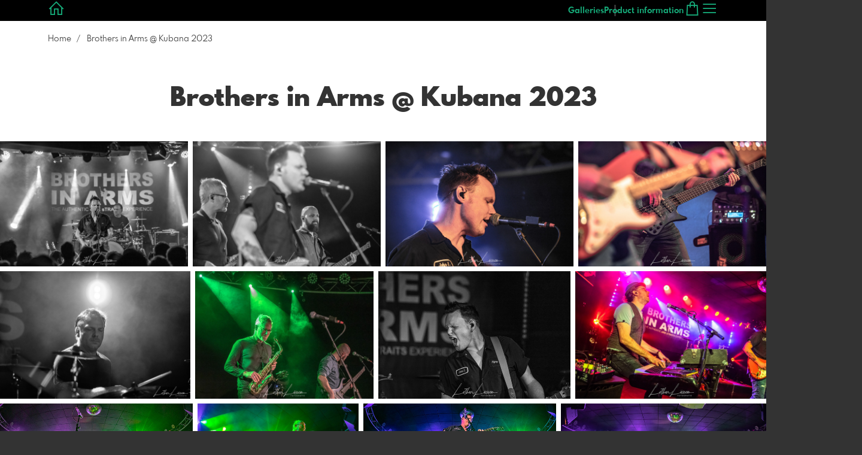

--- FILE ---
content_type: text/html; charset=utf-8
request_url: https://www.lotharluessem-fotografie.de/3871905/brothers-in-arms-um-kubana-2023?l=en
body_size: 34277
content:
<!DOCTYPE html>
<!--[if lt IE 8]>  <html class="lte9 "> <![endif]-->
<!--[if IE 8]>     <html class="lte9 "> <![endif]-->
<!--[if IE 9]>     <html class="lte9 "> <![endif]-->
<!--[if !IE]><!--> <html class="" lang="en"><!--<![endif]-->
<head>
  <title>Brothers in Arms @ Kubana 2023 | Lothar Lüssem Fotografie</title>
<meta name="description" content="Eventfotografie, Konzertfotografie, Hochzeitsfotografie, Portraitfotografie">
<meta property="og:title" content="Brothers in Arms @ Kubana 2023 | Lothar Lüssem Fotografie">
<meta property="og:description" content="Eventfotografie, Konzertfotografie, Hochzeitsfotografie, Portraitfotografie">
<meta property="og:type" content="website">
<meta property="og:url" content="https://www.lotharluessem-fotografie.de/3871905/brothers-in-arms-um-kubana-2023?l=en">
<meta property="og:image" content="https://prev2.pictrs.com/6a38722da7285c51976f2221a6f156eb/medium_20230122-IMG_0081.jpg?v=1680194014">
<meta name="twitter:title" content="Brothers in Arms @ Kubana 2023 | Lothar Lüssem Fotografie">
<meta name="twitter:description" content="Eventfotografie, Konzertfotografie, Hochzeitsfotografie, Portraitfotografie">
<meta name="twitter:card" content="gallery">
<meta name="twitter:image0:src" content="https://prev2.pictrs.com/6a38722da7285c51976f2221a6f156eb/medium_20230122-IMG_0081.jpg?v=1680194014">
<meta name="twitter:image1:src" content="https://prev2.pictrs.com/4805898f86b622b3f9f54935a9d48e8c/medium_20230121-IMG_0005-2.jpg?v=1680194016">
<meta name="twitter:image2:src" content="https://prev2.pictrs.com/251fc65844952cd001426ade50aad98f/medium_20230121-IMG_0009.jpg?v=1680194908">
<meta name="twitter:image3:src" content="https://prev2.pictrs.com/4bdf4bcc195b225886d37803c89c4398/medium_20230121-IMG_0017-2.jpg?v=1680194118">
<meta name="twitter:image4:src" content="https://prev2.pictrs.com/07a48ff419a3a1678cb299124be413a6/medium_20230121-IMG_0023-2.jpg?v=1680194008">
<meta name="twitter:image5:src" content="https://prev2.pictrs.com/0ee97beb2f5b77e53de3f6bd0bd98f94/medium_20230121-IMG_0027-2-2.jpg?v=1680194009">
<meta name="twitter:image6:src" content="https://prev2.pictrs.com/50e065f130230eede65f53b3e6475830/medium_20230121-IMG_0032-2-2.jpg?v=1680194015">
<meta name="twitter:image7:src" content="https://prev2.pictrs.com/ef76cb067092162eb1d5e1d50fd56376/medium_20230121-IMG_9013.jpg?v=1680194009">
<meta name="twitter:image8:src" content="https://prev2.pictrs.com/259a5a916b105a087351be8a8f363fe3/medium_20230121-IMG_9039.jpg?v=1680194036">
<meta name="twitter:image9:src" content="https://prev2.pictrs.com/8ef50ad1bff3a1d48cf5fe3514d50f22/medium_20230121-IMG_9040.jpg?v=1680194641">

<meta http-equiv="Content-Type" content="text/html; charset=utf-8" />
<meta name="viewport" content="width=device-width, initial-scale=1.0">
<meta name="generator" content="Pictrs.com" />
<meta name="csrf-param" content="authenticity_token" />
<meta name="csrf-token" content="DWYMyLvVELz4V78ML1-QBiWcNjlOTefGqH8sVUjTZOsMjJnfe6RdFcy84DMx4dc5fB7t2Imdlba1Uaks2sZ52w" />
<link rel="icon" type="image/png" href="/favicons/favicon-fe.png">
<link rel="apple-touch-icon" href="/favicons/favicon-fe.png">
<meta name="apple-mobile-web-app-title" content="Lothar Lüssem Fotografie">
    <link rel="canonical" href="https://www.lotharluessem-fotografie.de/3871905/brothers-in-arms-um-kubana-2023?l=de">
      <link rel="alternate" href="https://www.lotharluessem-fotografie.de/m/3871905/brothers-in-arms-um-kubana-2023?l=de" media="only screen and (max-width: 640px)">


<link rel="stylesheet" media="all" href="/assets/vendor_imports/shop_gallery_v5-499e9369d800c8b2f65d1ff78259367080d9f093d14c719fb06c39af488dc655.css" />



  <style id="highlightcolor-styles-static">
    :root {
      --hc:            #000000;
      --hc-darker:     rgb(0,0,0);
      --hc-box-shadow: rgba(0,0,0,0.35);
      --hc-transp:     rgba(0,0,0,0);
    }

      .startpage-header .bg-image-overlay { background-image: url('https://si.pictrs.com/02049d9e996a52dce6dab09c610babc7/hd_20181006-IMG_3836-2.jpg'); }
      .startpage-searchbox .bg-image-overlay { background-image: url('https://si.pictrs.com/77fe4bc2f7b1d5cf0db9cda86419b7aa/hd_suche_vorlage_01.jpg'); }
</style>


<link rel="stylesheet" media="all" href="/assets/shop_gallery_v5/index-5bdfd97889ae1c23676195500efa8a2e94ae8ba3f87a30300c2867cf379cdb21.css" />




  <script>
      var gaProps = ["G-D24WTXD6E5"];

      function gaDisableStr(prop) {
        return 'ga-disable-' + prop;
      }

      gaProps.forEach(function(prop) {
        var disableStr = gaDisableStr(prop);
        if (document.cookie.indexOf(disableStr + '=true') > -1) {
          window[disableStr] = true;
        }
      });

      function gaOptout() {
        gaProps.forEach(function(prop) {
          var disableStr = gaDisableStr(prop);
          document.cookie = disableStr + '=true; expires=Thu, 31 Dec 2099 23:59:59 UTC; path=/';
          window[disableStr] = true;
        });
      }

      window.dataLayer = window.dataLayer || [];
      function gtag(){dataLayer.push(arguments);}
      gtag('js', new Date());
      gaProps.forEach(function(prop) {
        gtag('config', prop, { 'anonymize_ip': true, 'link_attribution': true });
      });
      gtag('consent', 'default', {
        'ad_storage':         'denied',
        'analytics_storage':  'denied',
        'ad_personalization': 'denied',
        'ad_user_data':       'denied'
      });
          gtag('consent', 'update', {
      'ad_storage':         'granted',
      'analytics_storage':  'granted',
      'ad_personalization': 'granted',
      'ad_user_data':       'granted'
    });

     
  </script>

    <script async src="https://www.googletagmanager.com/gtag/js?id=G-D24WTXD6E5"></script>
 




</head>
<body class="shop-footer-dark js-is-v5" data-shop-id="612249004" data-album-id="3871905" data-album-url="/3871905/brothers-in-arms-um-kubana-2023?l=en" data-album-title="Brothers in Arms @ Kubana 2023" data-images-count="102" data-images-count-for-album-package="102" data-album-package-basket-text="all 102 images from the gallery &quot;&lt;a href=&quot;https://www.lotharluessem-fotografie.de/3871905/brothers-in-arms-um-kubana-2023?l=en&quot;&gt;Brothers in Arms @ Kubana 2023&lt;/a&gt;&quot;">
  <div id="nav-main-wrap" class="hide">
    <ul id="nav-main" class="nav-main js-act-on-nav-links">
      <li>
        <a href="https://www.lotharluessem-fotografie.de/?l=en" class="js-home-link home-text ignore-hc ">
          <span class="home-link-fallback">Lothar Lüssem Fotografie</span>
          <span class="home-link-text js-home-link-text hide"></span>
        </a>
        <button id="nav-main-close" class="nav-main-close btn btn-link btn-link-slim ignore-hc">
          <span class="las la-times"></span>
        </button>
      </li>

      <li class="js-header-pages-item"><a class="ignore-hc" href="https://www.lotharluessem-fotografie.de/productinfos?l=en">Product information</a></li>

        <li id="nav-main-album-loading" class="nav-main-album-loading" data-url="https://www.lotharluessem-fotografie.de/album_nav?l=en" data-error-text="Galleries cannot be loaded :(">
          gallerys are loading
          <div id="nav-loading-spinner" class="nav-loading-spinner acts-on-hc-border"></div>
        </li>
    </ul>

    <div id="nav-main-backdrop" class="nav-main-backdrop"></div>
  </div>

  <div id="modal-order" class="modal modal-order unsaleable" tabindex="-1" data-backdrop="static">
  <div class="modal-dialog">
    <div class="modal-content">


      <div class="modal-order-col image-preview">
        <div class="image-preview-header">
          <button class="btn btn-link btn-link-slim no-focus-outline link-color-inherit image-preview-close" type="button" data-dismiss="modal" aria-hidden="true">
            <span class="las la-arrow-left icon-l"></span>
          </button>

          <div class="show-on-wishlist hide-on-download-requested">
            Added to <a class="link-color-inherit" href="https://www.lotharluessem-fotografie.de/basket?l=en&amp;src=si_info_pane">watchlist</a>
          </div>

          <div class="show-in-cart">
            Added to <a class="link-color-inherit" href="https://www.lotharluessem-fotografie.de/basket?l=en&amp;src=si_info_pane">shopping cart</a>
          </div>


            

              <div>
                Images in this gallery are not for sale
              </div>


        </div> 

        <div class="image-preview-main-and-details">
          <div class="image-preview-main">
            <div class="image-preview-img-and-nav" id="image-preview-img-and-nav">
               
                <button type="button" id="image-preview-prev" class="image-preview-nav-btn btn btn-link btn-link-slim no-focus-outline link-color-inherit acts-on-hc-hover">
                  <span class="las la-angle-left icon-l"></span>
                </button>

              <div id="image-preview-img-outer" class="image-preview-img-outer si-allow-zoom">
                <div id="image-preview-slider" class="swiper">
                  <div class="swiper-wrapper">
                    <template id="image-preview-slider-templ-image">
                      <div class="swiper-slide js-swiper-slide">
                        <div class="image-preview-img-zoom js-image-preview-img-zoom" style="background-image:url('{{largeUrl}}')"></div>
                        <img src="{{src}}" class="image-preview-img js-image-preview-img" alt="{{{alt}}}">
                        <div class="swiper-lazy-preloader"></div>
                      </div>
                    </template>
                    <template id="image-preview-slider-templ-video">
                      <div class="swiper-slide">
                        <video class="image-preview-video swiper-no-swiping js-image-preview-video" controls="controls" controlsList="nodownload" poster="{{poster}}"> 
                          <source type="video/mp4" src="{{src}}">
                        </video>
                      </div>
                    </template>
                  </div>
                </div>
              </div>

               
                <button type="button" id="image-preview-next" class="image-preview-nav-btn btn btn-link btn-link-slim no-focus-outline link-color-inherit acts-on-hc-hover">
                  <span class="las la-angle-right icon-l"></span>
                </button>
            </div>

              <p class="image-preview-nums">
                <span id="image-preview-num-current"></span>
                /
                <span id="image-preview-num-sum"></span>
              </p>
          </div> 


          <button id="image-preview-toggle-details" class="image-preview-toggle-details acts-on-hc btn btn-link btn-link-slim no-focus-outline link-color-inherit" type="button" data-toggle="tooltip" title="Image information">
            <svg class="js-image-preview-hide-icon image-preview-icon" fill="none" height="24" viewBox="0 0 24 24" width="24" xmlns="http://www.w3.org/2000/svg">
              <g clip-rule="evenodd" fill="#000000" fill-rule="evenodd" transform="matrix(1.125,0,0,1.125,-1.5,-1.5)">
                <path d="M20,20L20,4L4,4L4,20L20,20ZM18.5,18.5L16,18.5L16,5.5L18.5,5.5L18.5,18.5ZM14.5,5.5L14.5,18.5L5.5,18.5L5.5,5.5L14.5,5.5Z" />
              </g>
              <g transform="matrix(1.125,0,0,1.125,-1.5,-1.5)">
                <path d="M10.443,12.004L7.97,9.53L9.03,8.47L12.565,12.004L9.031,15.538L7.97,14.477L10.443,12.004Z" />
              </g>
            </svg>

            <svg class="js-image-preview-show-icon image-preview-icon hide" fill="none" height="24" viewBox="0 0 24 24" width="24" xmlns="http://www.w3.org/2000/svg">
              <g clip-rule="evenodd" fill="#000000" fill-rule="evenodd" transform="matrix(1.125,0,0,1.125,-1.5,-1.5)">
                <path d="M20,20L20,4L4,4L4,20L20,20ZM18.5,18.5L16,18.5L16,5.5L18.5,5.5L18.5,18.5ZM14.5,5.5L14.5,18.5L5.5,18.5L5.5,5.5L14.5,5.5Z" />
              </g>
              <g transform="matrix(-1.125,-1.37773e-16,1.37773e-16,-1.125,21.6012,25.5084)">
                <path d="M10.443,12.004L7.97,9.53L9.03,8.47L12.565,12.004L9.031,15.538L7.97,14.477L10.443,12.004Z" />
              </g>
            </svg>
          </button>

          <div id="image-details" class="image-details">
            <div id="image-details-scroll-wrap" class="image-details-scroll-wrap">

              <div class="image-details-alert image-details-alert-on-video">
                This is a <br>reduced <b>preview of the video.</b>
              </div>


              <h1 class="image-title text-h2 " id="image-title"></h1>

              <dl>
                <dt>Gallery</dt>
                <dd><a id="image-details-album-title" href='#' title="Zur Galerie"></a></dd>
                <dt class="js-image-details-optional js-image-details-description">Description</dt>
                <dd class="js-image-details-optional js-image-details-description"></dd>
                <dt class="js-image-details-optional js-image-details-copyright">Copyright</dt>
                <dd class="js-image-details-optional js-image-details-copyright"></dd>
                <dt class="js-image-details-optional js-image-details-keywords">Keywords</dt>
                <dd class="js-image-details-optional js-image-details-keywords"></dd>
                <dt class="js-image-details-optional js-image-details-takenat details-taken_at">recording date</dt>
                <dd class="js-image-details-optional js-image-details-takenat details-taken_at"></dd>
                <dt class="js-image-details-optional js-image-details-origres ">resolution of the original</dt>
                <dd class="js-image-details-optional js-image-details-origres "></dd>
                <dt class="js-image-details-optional js-image-details-startnumbers">bib numbers</dt>
                <dd id="image-details-startnumbers" class="js-image-details-optional js-image-details-startnumbers" data-startnumbers-remove-url="" data-startnumbers-empty-text="(none available yet)"></dd>
                <dt class="js-image-details-optional js-image-details-gmaps-link ">shooting location:</dt>
                <dd class="js-image-details-optional js-image-details-gmaps-link ">
                  <a id="image-details-gmaps-link" target="_blank" href='#' title="Show coordinates">
                    Show on Google Maps
                    <span class="las la-external-link-alt"></span>
                  </a>
                </dd>
              </dl>

                <div id="social-media-items-image" class="social-media-items-image js-social-media-wrap social-media-has-facebook">
                  <a class="link-color-inherit no-focus-outline social-media-item social-media-item-mail js-social-media-item" target="_blank" rel="nofollow" data-base-url="mailto:?subject=I%20recommend%20this&amp;body=__url__" href="mailto:?subject=I%20recommend%20this&amp;body=__url__"><svg xmlns="http://www.w3.org/2000/svg" viewBox="0 0 512 512"><path d="M64 112c-8.8 0-16 7.2-16 16l0 22.1L220.5 291.7c20.7 17 50.4 17 71.1 0L464 150.1l0-22.1c0-8.8-7.2-16-16-16L64 112zM48 212.2L48 384c0 8.8 7.2 16 16 16l384 0c8.8 0 16-7.2 16-16l0-171.8L322 328.8c-38.4 31.5-93.7 31.5-132 0L48 212.2zM0 128C0 92.7 28.7 64 64 64l384 0c35.3 0 64 28.7 64 64l0 256c0 35.3-28.7 64-64 64L64 448c-35.3 0-64-28.7-64-64L0 128z"/></svg></a>
                  <a class="link-color-inherit no-focus-outline social-media-item social-media-item-facebook js-social-media-item" target="_blank" rel="nofollow" data-base-url="https://www.facebook.com/sharer/sharer.php?u=__url__" href="https://www.facebook.com/sharer/sharer.php?u=__url__"><svg xmlns="http://www.w3.org/2000/svg" viewBox="0 0 320 512"><path d="M80 299.3V512H196V299.3h86.5l18-97.8H196V166.9c0-51.7 20.3-71.5 72.7-71.5c16.3 0 29.4 .4 37 1.2V7.9C291.4 4 256.4 0 236.2 0C129.3 0 80 50.5 80 159.4v42.1H14v97.8H80z" /></svg></a>
                  <a class="link-color-inherit no-focus-outline social-media-item social-media-item-twitter js-social-media-item" target="_blank" rel="nofollow" data-base-url="https://twitter.com/intent/tweet?text=__text__&amp;url=__url__&amp;lang=en&amp;via=" href="https://twitter.com/intent/tweet?text=__text__&amp;url=__url__&amp;lang=en&amp;via="><svg xmlns="http://www.w3.org/2000/svg" viewBox="0 0 512 512"><path d="M389.2 48h70.6L305.6 224.2 487 464H345L233.7 318.6 106.5 464H35.8L200.7 275.5 26.8 48H172.4L272.9 180.9 389.2 48zM364.4 421.8h39.1L151.1 88h-42L364.4 421.8z" /></svg></a>
                </div>

              <div class="si-footer-links">
                <p>
                  <a class="link-color-inherit" id="report-image" href="#">Report picture</a>
                </p>
                <p>
                  <a class="link-color-inherit" href="https://www.lotharluessem-fotografie.de/impressum?l=en">Imprint</a>
                  /
                  <a class="link-color-inherit" href="https://www.lotharluessem-fotografie.de/privacy?l=en">Privacy</a>
                </p>
              </div>
            </div>
          </div>
        </div>
      </div>


      <div id="order-layer" class="modal-order-col order-layer">

        <button id="order-layer-back" class="btn btn-link btn-link-slim no-focus-outline link-color-inherit btn-back">
          <span class="las la-arrow-left icon-l"></span>
        </button>

        <button class="btn btn-link btn-link-slim no-focus-outline link-color-inherit btn-close" data-dismiss="modal">
          <span class="las la-times icon-l"></span>
        </button>

        <div id="option-popover-container" class="option-popover-container"></div>

        <div class="order-layer-inner" data-failed-loading="Error! Image is possibly no longer available. :(" data-missing-allowed-product="No matching product found :(" data-loading="Lädt..." data-not-allowed="Error! Access denied. :(">
          <div class="product-category-chooser-center">
            <div id="product-category-chooser-scroller" class="more-wrap more-wrap-width js-more-wrap">
              <ul id="product-category-chooser" class="product-category-chooser nano-content" data-pt-src="https://www.lotharluessem-fotografie.de/productcategories?l=en" data-pc-src="https://www.lotharluessem-fotografie.de/productcategory?l=en">
                <li id="product-category-template" class="hidden js-product-category js-product-category-pt-##pt-hash####video-class##">
                  <a id="product-category-##pc-id##-##pt-hash##" class="js-product-category-link link-color-inherit" href="#" data-id="##pc-id##" data-pt-hash="##pt-hash##" data-has-tile-format="##has-tile-format##" data-is-digital="##is-digital##" data-is-sticker="##is-sticker##" data-show-matte-option="##show-matte-option##" data-is-postcard="##is-postcard##" data-hide-variable-info="##hide-variable-info##">
                      <span class="categoryicon categoryicon-##icon-class##"></span>
                      ##name##
                  </a>
                </li>
              </ul>
              <button id="product-category-chooser-scroll-left" class="product-category-chooser-scroll-left btn btn-link btn-link-slim no-focus-outline link-color-inherit">
                <span class="las la-angle-left icon-l"></span>
              </button>
              <button id="product-category-chooser-scroll-right" class="product-category-chooser-scroll-right btn btn-link btn-link-slim no-focus-outline link-color-inherit">
                <span class="las la-angle-right icon-l"></span>
              </button>
            </div>
          </div>

          <div class="product-details">
            <p id="product-details-category-hint" class="product-details-category-hint">
              <span class="las la-arrow-up icon-l"></span>
              <span class="product-details-category-hint-text">Choose your productcategory here!</span>
              <a id="close-category-hint" href="#">Hide this message.</a>
            </p>

            <div id="product-preview" class="product-preview">
              <p class="product-details-image-count"><span id="into-basket-image-count">9</span> Images selected</p>
              <div id="multiple-preview-wrap" class="multiple-preview-wrap"></div>

              
<div class="preview-wrap">
  <img id="preview-wrap-img" class="preview-wrap-img" src="">
</div>

<p class="product-crop-orientation">
  <span class="show-on-horizontal"><a href="#" class="crop-orientation-change" data-value="vertical">Change to portrait format</a></span>
  <span class="show-on-vertical"><a href="#" class="crop-orientation-change" data-value="horizontal">Change to landscape format</a></span>
  <span class="show-on-horizontal-only">only landscape format</span>
  <span class="show-on-vertical-only">only portrait format</span>
</p>

<p id="variable-size-info" class="variable-size-info">
  (Maße angepasst: ca. <span id="variable-info-short"></span>x<span id="variable-info-long"></span>)
</p>

<div id="resolve-size-wrap" class="resolve-size-wrap text-center">
  <p class="product-details-header resolve-size-help-wrap">
    <span class="hide-on-allow-frame">Crop</span>
    <span class="show-on-allow-frame">Envelope</span>
    <span id="resolve-size-help" class="las la-info-circle acts-on-hc-hover" data-title="What does it mean?" data-trigger="hover" data-placement="top" data-content='&lt;div class=&quot;resolve-size-help-option show-on-allow-crop&quot;&gt;&lt;img class=&quot;resolve-size-help-image&quot; src=&quot;/assets/fe/order_modal/resolve_size_crop-022e0e5763267fffecf12c29278c5cc8d97c93df580fb5b0c1044d519a898dcb.svg&quot; /&gt; &lt;strong&gt;crop image:&lt;/strong&gt; Choose which part of the image you want to see.&lt;/div&gt;&lt;div class=&quot;resolve-size-help-option show-on-allow-fit-format&quot;&gt;&lt;img class=&quot;resolve-size-help-image&quot; src=&quot;/assets/fe/order_modal/resolve_size_fit-aff28bf80ae61cbc98d7116adac8e888810e8c6a16f912b1ffff7b4b82b46535.svg&quot; /&gt; &lt;strong&gt;Fitted:&lt;/strong&gt; The image will be seen in whole, but there will be white borders.&lt;/div&gt;&lt;div class=&quot;resolve-size-help-option show-on-allow-variable-size&quot;&gt;&lt;img class=&quot;resolve-size-help-image&quot; src=&quot;/assets/fe/order_modal/resolve_size_variable-cabaf9baff6827038446d806035562debcee1865af670db9c4eae04072f4f25b.svg&quot; /&gt; &lt;strong&gt;Variable length:&lt;/strong&gt; Deviates from the standard image size, but the motif is printed without bleed.&lt;/div&gt;&lt;div class=&quot;resolve-size-help-option show-on-allow-frame&quot;&gt;&lt;img class=&quot;resolve-size-help-image&quot; src=&quot;/assets/fe/order_modal/canvas_reflect-6c426c32a99b19f86bb25e3218b756d68a5f2d260aac782ee1626f5b82d4a912.png&quot; /&gt; &lt;strong&gt;Mirror Wrap:&lt;/strong&gt; The lateral edge of the canvas is printed with the mirrored motif.&lt;/div&gt;&lt;div class=&quot;resolve-size-help-option show-on-allow-frame&quot;&gt;&lt;img class=&quot;resolve-size-help-image&quot; src=&quot;/assets/fe/order_modal/canvas_turndown-0e04aad4ae05f295bb25df95a2931f5d8fe0e0a7a38d8a67a312c43eeaa6299c.png&quot; /&gt; &lt;strong&gt;Image Wrap:&lt;/strong&gt; The design is folded , also the edge of the canvas is printed .&lt;/div&gt;&lt;div class=&quot;resolve-size-help-option show-on-allow-frame&quot;&gt;&lt;img class=&quot;resolve-size-help-image&quot; src=&quot;/assets/fe/order_modal/canvas_white-8905e3791dfe376a49ad73b097bffdf2ba99bfa2a81c7d7211f1c5fb5f9868e8.png&quot; /&gt; &lt;strong&gt;White Wrap:&lt;/strong&gt; The side edge of the canvas is white. Due to the manual production, the motif is slightly folded over.&lt;/div&gt;' data-html="true" tabindex="0"></span>
  </p>

  <div class="btn-group resolve-size-group" data-toggle="buttons">
    <label class="btn btn-default btn-functional btn-white js-resolve-by-label show-on-allow-crop" title="Motiv beschneiden">
      <input type="radio" name="resolve-by" class="js-resolve-by-input" id="resolve-by-crop" value="crop">
      <svg width="20" height="20" viewbox="0 0 20 20" fill="none" xmlns="http://www.w3.org/2000/svg">
<path fill-rule="evenodd" clip-rule="evenodd" d="M3.33367 0V3.33367H0V5H3.33367V16.6663H15V20H16.6663V16.6663H20V15H6.19787L15 6.19787V14.1668H16.6663V4.53053L19.7653 1.4326L18.5664 0.23373L15.4685 3.33367H5.83317V5H13.8021L5 13.8021V0H3.33367Z" fill="#333333"></path>
</svg>

      Crop
    </label>
    <label class="btn btn-default btn-functional btn-white js-resolve-by-label show-on-allow-fit-format" title="Motiv einpassen">
      <input type="radio" name="resolve-by" class="js-resolve-by-input" id="resolve-by-fit" value="fit">
      <svg width="23" height="20" viewbox="0 0 23 20" fill="none" xmlns="http://www.w3.org/2000/svg">
<path fill-rule="evenodd" clip-rule="evenodd" d="M17.769 20H0V0H22.446V20H17.769ZM20.5744 18.3355V1.66849H17.769V18.3355H20.5744ZM15.8995 18.3355V1.66849H6.54555V18.3355H15.8995ZM1.87058 18.3355H4.67596V1.66849H1.87158V18.3355H1.87058Z" fill="#333333"></path>
</svg>

      Fit
    </label>
    <label class="btn btn-default btn-functional btn-white js-resolve-by-label show-on-allow-variable-size" title="Papier anpassen">
      <input type="radio" name="resolve-by" class="js-resolve-by-input" id="resolve-by-variable" value="variable">
      <svg width="22" height="20" viewbox="0 0 22 20" fill="none" xmlns="http://www.w3.org/2000/svg">
<path fill-rule="evenodd" clip-rule="evenodd" d="M21.1432 20H0V0H21.1432V20ZM14.9774 16.625H16.7374V18.3351H19.3813V1.66971H16.7374V3.35095H14.9774V1.66971H1.76194V18.337H14.9774V16.627V16.625ZM16.7374 14.7613H14.9774V12.8206H16.7374V14.7613ZM16.7374 10.9569H14.9774V9.0172H16.7374V10.9569ZM16.7374 7.15342H14.9774V5.21376H16.7374V7.15439V7.15342Z" fill="#333333"></path>
</svg>

      Variable length
    </label>
    <label class="btn btn-default btn-functional btn-white js-resolve-by-label show-on-allow-frame" title="Leinwand mit Rahmenspiegelung">
      <input type="radio" name="resolve-by" class="js-resolve-by-input" id="resolve-by-canvas-reflect" value="canvas-reflect">
      <img src="/assets/fe/order_modal/canvas_reflect-6c426c32a99b19f86bb25e3218b756d68a5f2d260aac782ee1626f5b82d4a912.png">
      Mirror Wrap
    </label>
    <label class="btn btn-default btn-functional btn-white js-resolve-by-label show-on-allow-frame" title="Leinwand mit Rahmenumschlag">
      <input type="radio" name="resolve-by" class="js-resolve-by-input" id="resolve-by-canvas-noframe" value="canvas-noframe">
      <img src="/assets/fe/order_modal/canvas_turndown-0e04aad4ae05f295bb25df95a2931f5d8fe0e0a7a38d8a67a312c43eeaa6299c.png">
      Image Wrap
    </label>
    <label class="btn btn-default btn-functional btn-white js-resolve-by-label show-on-allow-frame" title="Leinwand ohne Rahmenumschlag">
      <input type="radio" name="resolve-by" class="js-resolve-by-input" id="resolve-by-canvas-frame" value="canvas-frame">
      <img src="/assets/fe/order_modal/canvas_white-8905e3791dfe376a49ad73b097bffdf2ba99bfa2a81c7d7211f1c5fb5f9868e8.png">
      White Wrap
    </label>
    <label class="btn btn-default btn-functional btn-white js-resolve-by-label hide" title="Motivverhältnis entspricht Formatverhältnis">
      <input type="radio" name="resolve-by" class="js-resolve-by-input" id="resolve-by-match" value="match">
    </label>
  </div>
</div>

            </div>

            <div id="product-format-wrap" class="product-format">
              <div id="product-info-wrap" class="product-info-wrap">
                <div id="product-info-template" class="product-info">
                  <div class="product-info-title-wrap">
                    <span class="product-info-title mr-2">##title##</span>

                    <small class="hide-on-info product-info-more-on-sm ml-auto">
                      <button class="btn btn-link btn-link-slim no-focus-outline link-color-inherit js-product-info-toggle">
                        More information
                      </button>
                    </small>

                    <button class="btn btn-link btn-link-slim no-focus-outline link-color-inherit js-product-info-toggle ml-auto hide-on-info product-info-more-on-lg">
                      <span class="las la-info-circle icon-l"></span>
                    </button>

                    <button class="btn btn-link btn-link-slim no-focus-outline link-color-inherit js-product-info-toggle ml-auto show-on-info">
                      <span class="las la-times icon-l"></span>
                    </button>
                  </div>

                  <p class="hide-on-info product-info-more-on-lg">
                    ##teaser## …
                    <button class="btn btn-link btn-link-slim no-focus-outline link-color-inherit product-info-show-full js-product-info-toggle">More information</button>
                  </p>

                  <div class="product-info-full show-on-info">
                    



  <h3 class="js-productinfo-header">##header##</h3>
##text##

  <h3 class="js-productinfo-header2">##header2##</h3>
  <div class="js-productinfo-text2">##text2##</div>

  <iframe class="js-productinfo-video" style="width:400px; height:225px" src="" data-src="https://www.youtube.com/embed/##video-id##?controls=0&amp;version=3&amp;loop=1&amp;modestbranding=1&amp;rel=0&amp;showinfo=0&amp;showsearch=0&amp;iv_load_policy=3&amp;wmode=transparent&amp;cc_load_policy=1&amp;enablejsapi=1" border="0"></iframe>

  <img src="" data-src="##img-src##" class="js-productinfo-img">


                    <p>
                      <button class="btn btn-link btn-link-slim no-focus-outline link-color-inherit product-info-hide-full js-product-info-toggle">Hide product information again</button>
                    </p>
                  </div>
                </div>
              </div>

              
<div class="product-format-list hide-on-info">
  <p class="product-details-top-label" id="product-details-top-label" data-separator-text="Other formats:">
    <span class="product-details-header">Format:</span>

    

</p>
  <div class="product-short-desc-text js-product-short-desc-text"></div>

  <div class="more-wrap more-wrap-height js-more-wrap">
    <div id="product-chooser-list" class="product-chooser-list"></div>
  </div>

  <div class="product-chooser-enlarge">
    <button class="btn btn-link btn-link-slim no-focus-outline link-color-inherit hide-on-info js-product-chooser-enlarge">
      <span class="las la-angle-down hide-on-chooser-enlarged"></span>
      <span class="las la-angle-up show-on-chooser-enlarged"></span>
    </button>
  </div>

</div>

              
<div class="product-format-tiles hide-on-info">
  <p class="product-details-top-label">
    <span class="product-details-header">Product:</span>

    

</p>
  <div class="product-short-desc-text js-product-short-desc-text"></div>

  <div class="more-wrap more-wrap-height js-more-wrap">
    <div id="product-chooser-tiles" class="product-chooser-tiles"></div>
  </div>

  <div class="product-chooser-enlarge">
    <button class="btn btn-link btn-link-slim no-focus-outline link-color-inherit hide-on-info js-product-chooser-enlarge">
      <span class="las la-angle-down hide-on-chooser-enlarged"></span>
      <span class="las la-angle-up show-on-chooser-enlarged"></span>
    </button>
  </div>

    <p id="product-base-template" class="product-base js-product-base js-product-base-pc-##pc-id##-##pt-hash####video-class##" data-index="##index##" data-atts="">
      <img src="" data-src="##img-src##">
      <span class="product-base-name">##name##</span>
      <span class="product-base-human-ratio ##ratioClass##">##humanRatio##</span>
      <span class="product-base-price"></span>
    </p>
</div>


              <div id="optiongroup-wrap" class="optiongroup-wrap hide-on-info hide-on-chooser-enlarged allow-sw">
                <div id="optiongroup-template" class="optiongroup js-optiongroup-pc-##pc-id##-##pt-hash####video-class##">
                  <p class="product-details-header js-optiongroup-name">##title##</p>
                  <div class="btn-group" data-toggle="buttons">##options##</div>
                </div>
                <label id="option-template" class="btn btn-default btn-functional active js-option-label">
                  <input type="radio" name="product_option[##num##]" value="##value##" data-checked> ##title##
                </label>
              </div>

              <div class="into-basket-wrap">
                <div class="into-basket-amount">
                  <p class="product-details-header">Quantity</p>
                  <div class="amount-input-wrap hide-on-category-hint"><input id="into-basket-amount" class="form-control" min="1" max="99" type="number" value="1"><span>Piece</span></div><span class="amount-text-only">1 Piece</span>
                </div>

                <div class="ml-auto text-right">
                  <button id="into-basket-btn" class="btn btn-primary btn-lg hide-on-category-hint no-focus-outline" data-text-success="Image has been added <a href=&quot;https://www.lotharluessem-fotografie.de/basket?l=en&quot;>to shopping cart</a>.">
                    <span class="las la-shopping-bag"></span>
                    <span class="hide-on-edit">place in basket</span>
                    <span class="show-on-edit">save changes</span>
                    <span class="show-on-disabled">loading...</span>
</button>                </div>
              </div> 
            </div> 
          </div>
        </div>
      </div>
    </div>
  </div>
</div>

  <a href="#" id="open-order-modal" class="hide" data-toggle="modal" data-target="#modal-order"></a>


  <div id="modal-continue" class="modal fade " tabindex="-1" role="dialog"><div class="modal-dialog flexify flex-column"><div class="modal-content modal-content-narrow">
    <div class="modal-header"><button type="button" class="btn btn-link btn-link-slim no-focus-outline link-color-inherit btn-close" data-dismiss="modal" aria-hidden="true"><span class="las la-times icon-l"></span></button><h4 class="modal-title">Item successfully placed in the basket</h4></div>
    <div class="modal-body">
      <p>
        Would you like to continue exploring the gallery or go directly to the shopping basket to order the photos?
      </p>
    </div>
    <div class="modal-footer modal-footer-cta-wrapper">
        <button type="button" class="btn btn-default" data-dismiss="modal">Continue shopping</button>
      <a id="modal-continue-basket-link" href="https://www.lotharluessem-fotografie.de/basket?l=en&amp;src=continue_modal" class="btn btn-primary">
        <span class="las la-shopping-bag"></span>
        Go to basket
      </a>
    </div>
</div></div></div>
<script>
  var RATIO_MATCH_TOLERANCE_PERCENT = 0.02;
  var DO_OPEN_ORDER_LAYER = false;
  var INITIAL_ORDER_CATEGORY = 0;
  var INITIAL_ORDER_BASIS = 0;
  var HIDE_CATEGORY_HINT = false;
  </script>


  <div id="packages-productinfo" class="modal fade " tabindex="-1" role="dialog" data-url="https://www.lotharluessem-fotografie.de/productinfo_by_ppitem?l=en"><div class="modal-dialog flexify flex-column"><div class="modal-content">
  <div class="modal-header"><button type="button" class="btn btn-link btn-link-slim no-focus-outline link-color-inherit btn-close" data-dismiss="modal" aria-hidden="true"><span class="las la-times icon-l"></span></button><h4 class="modal-title" id="packages-productinfo-header" data-default-text="Product information"></h4></div>
  <div id="packages-productinfo-body" class="modal-body packages-productinfo-body" data-loading-text="Load product informations..." data-error-text="Unfortunately an error occured :("></div>
  <div class="modal-footer"><button type="button" class="btn btn-default" data-dismiss="modal">Close</button></div>
</div></div></div>

  <div id="growler" class="growler"></div>


  
  
<header id="album-header" class="header album-header header-bg-color acts-on-hc-bg">

  
<div id="header-top-bar-grid" class="header-top-bar-grid">
    <a href="https://www.lotharluessem-fotografie.de/?l=en" id="home-link" class="home-link js-home-link text-no-underline no-focus-outline header-top-icons-item ignore-hc acts-on-text-shadow  ">
      <span class="las la-home header-home-icon"></span>
      <p class="home-link-text js-home-link-text hide"></p>
      <img src="https://si.pictrs.com/f78d3fa5376b3e41fa1aed287e945e3f/medium_logo_template_die_fotografin.png" id="home-link-logo" class="home-link-logo hide" alt="Lothar Lüssem Fotografie Logo">
    </a>

    <div id="header-pages-nav-wrap" class="header-pages-nav-wrap hide hide-under-m do-show">
      <ul class="header-pages-nav acts-on-text-shadow js-act-on-nav-links">
          <li class="js-header-pages-item"><a class="js-link-to-galleries-in-nav" href="#">Galleries</a></li>
        <li class="js-header-pages-item"><a href="https://www.lotharluessem-fotografie.de/productinfos?l=en">Product information</a></li><li id="header-nav-more-link" class="hide"><a href="#">More…</a></li>
      </ul>
    </div>

  <div id="header-top-icons" class="header-top-icons">

      <a href="https://www.lotharluessem-fotografie.de/basket?l=en&amp;src=top_icons" class="header-cart-icon header-top-icons-item ignore-hc acts-on-text-shadow">
        <span class="las la-shopping-bag"></span>
        <span class="alert-cart-counter alert-cart-counter-badge hide-on-empty-basket js-alert-cart-counter">0</span>
      </a>

      <button id="nav-main-toggle" class="btn btn-link btn-link-slim header-top-icons-item ignore-hc acts-on-text-shadow">
        <span class="las la-bars"></span>
      </button>
  </div>
</div> 



  
</header>


<a id="sticky-cart" href="https://www.lotharluessem-fotografie.de/basket?l=en&amp;src=sticky_cart" class="sticky-cart link-color-inherit hide-on-empty-basket show-on-wishlist-only show-on-unfinished-packages-only">
  <span class="sticky-cart-inner">
    <span class="sticky-cart-icon-badge-wrap hide-on-empty-basket">
      <span class="las la-shopping-bag icon-l"></span>
      <span class="alert-cart-counter alert-cart-counter-badge acts-on-hc-bg js-alert-cart-counter">0</span>
    </span>
    <small id="sticky-cart-price" class="hide-on-empty-basket"></small>

    <span class="sticky-cart-icon-badge-wrap show-on-wishlist-only">
      <span class="lar la-heart icon-l"></span>
      <span class="alert-cart-counter alert-cart-counter-badge acts-on-hc-bg js-alert-wishlist-counter">0</span>
    </span>

    <span class="sticky-cart-icon-badge-wrap show-on-unfinished-packages-only">
      <span class="las la-box icon-l"></span>
      <span class="alert-cart-counter alert-cart-counter-badge acts-on-hc-bg js-alert-unfinished-packages-counter">0</span>
    </span>
  </span>

  <span id="alert-cart-delete" class="alert-cart-delete las la-times hide-on-empty-basket" title="empty cart" data-toggle="tooltip" data-placement="bottom" data-confirm="Really remove all items from the shopping cart?" data-growler-text-after="Shopping cart emptied"></span>
</a>



  
  <div class="main-album-breadcrumb-wrap bg-white flex flex-gap-2">
    <ul class="main-album-breadcrumb"><li class="breadcrumb-item"><a class="breadcrumb-item-link link-color-inherit" href="https://www.lotharluessem-fotografie.de/?l=en">Home</a></li><li class="breadcrumb-item">Brothers in Arms @ Kubana 2023</li></ul>

  </div>

  <div id="main-album" class="padded main-album bg-white  ">
    


















      <h1 class="album-title album-title-main">Brothers in Arms @ Kubana 2023</h1>


      

      
      

      



        
        
<div id="album-images" class="album-images is-loading js-images-wrapper js-album-images-justify-large album-images-show-orderbutton is-unsaleable" data-loading-text="Pictures are loading...">
  <script type="x-templ" id="templ-imageitem"><span class="imageitem js-imageitem {{ videoClass }}" id="imageItem_{{ id }}" data-id="{{ id }}">
  <div class="imageitem-inner js-imageitem-inner">
    <a class="thumba js-thumba{{ isVideo ? ' needs-play-button' : '' }}" href="{{ siUrl }}" title="{{ title }}" style="{{ styles }}{{ aspectRatioStyles }}">
      <img class="picthumbs not-loaded js-picthumbs" src="" data-echo="{{ src }}" width="{{ imgW }}" height="{{ imgH }}" alt="{{ alt }}" style="{{ aspectRatioStyles }}">
    </a>
  </div>

</span>
</script>
  <script type="x-templ" id="templ-imageitem-marker-wishlist"><span class="badge-in-corner js-imageitem-badge js-imageitem-badge-wishlist" title="This foto is on your wishlist (click to delete)">
  <span class="las la-heart"></span>
</span>
</script>
  <script type="x-templ" id="templ-imageitem-marker-cart"><span class="badge-in-corner js-imageitem-badge" title="this photo is in your basket">
  <span class="las la-shopping-bag"></span> {{ num }}
</span>
</script>
</div>

        
          <div class="social-media has-full-width-divider js-social-media-wrap social-media-has-facebook">
    <h2 class="social-media-header">Share this gallery</h2>
    <div>
      <a class="link-color-inherit no-focus-outline social-media-item social-media-item-facebook js-social-media-item" target="_blank" rel="nofollow" href="https://www.facebook.com/sharer/sharer.php?u=https%3A%2F%2Fwww.lotharluessem-fotografie.de%2F3871905%2Fbrothers-in-arms-um-kubana-2023%3Fl%3Den"><svg xmlns="http://www.w3.org/2000/svg" viewBox="0 0 320 512"><path d="M80 299.3V512H196V299.3h86.5l18-97.8H196V166.9c0-51.7 20.3-71.5 72.7-71.5c16.3 0 29.4 .4 37 1.2V7.9C291.4 4 256.4 0 236.2 0C129.3 0 80 50.5 80 159.4v42.1H14v97.8H80z" /></svg></a>
      <a class="link-color-inherit no-focus-outline social-media-item social-media-item-twitter js-social-media-item" target="_blank" rel="nofollow" href="https://twitter.com/intent/tweet?text=Brothers%20in%20Arms%20%40%20Kubana%202023&amp;url=https%3A%2F%2Fwww.lotharluessem-fotografie.de%2F3871905%2Fbrothers-in-arms-um-kubana-2023%3Fl%3Den&amp;lang=en&amp;via="><svg xmlns="http://www.w3.org/2000/svg" viewBox="0 0 512 512"><path d="M389.2 48h70.6L305.6 224.2 487 464H345L233.7 318.6 106.5 464H35.8L200.7 275.5 26.8 48H172.4L272.9 180.9 389.2 48zM364.4 421.8h39.1L151.1 88h-42L364.4 421.8z" /></svg></a>
    </div>
  </div>

        
        


 

     
  </div> 

  

  <div id="selection-info" class="fixed-bottom-layer guarded-simple-page hide">
  <h2 class="text-h4">Multiple selection</h2>

    <p class="mb-half">
      Several images can be selected by clicking on the selection icon <span class="las la-check"></span> on the individual images.
    </p>

  <div class="flexify">
    <button class="btn btn-warning btn-sm js-selection-btn" data-mode="cancel">
      <span class="las la-times"></span>
      Cancel
    </button>

    <button id="selection-all-none" class="btn btn-sm">
      <span class="las la-check-double"></span>
      Select all
    </button>

    <button class="btn js-selection-cta-wishlist js-selection-btn disabled ml-auto">
      <span class="lar la-heart"></span>
      <span class="js-selection-counter" data-single-text="add 1 picture to watch list" data-multiple-text="add {num} photos to watch list"></span>
    </button>

    <button class="btn btn-primary js-selection-cta-order js-selection-btn disabled">
      <span class="las la-cart-arrow-down"></span>
      <span class="js-selection-counter" data-single-text="order 1 picture" data-multiple-text="order {num} pictures…"></span>
    </button>
  </div>
</div>

  <script>
  var ACTIVE_ALBUM_ID        = 3871905;
  var IFRAME_CHECK_URL       = '/service/is_in_iframe?l=en&amp;slug=lotharluessemfotografie';
  var EXTRA_DOWNLOAD_ENABLED = false;
  var IMAGE_ITEMS_DATA       = {"338437224":{"allowDelete":false,"alt":"20230122-IMG_0081 | Eventfotografie, Konzertfotografie, Hochzeitsfotografie, Portraitfotografie","filename":"20230122-IMG_0081","h170w":255,"h280w":419.672131147541,"h420w":629.5081967213115,"hash":"6a38722da7285c51976f2221a6f156eb","headDescription":"Eventfotografie, Konzertfotografie, Hochzeitsfotografie, Portraitfotografie | Copyright: LOTHAR LUESSEM","headTitle":"20230122-IMG_0081 | Lothar Lüssem Fotografie","height":427,"id":338437224,"index":0,"info":{"copyright":"LOTHAR LUESSEM","takenat":"January 22, 2023 00:27","description":null},"isVideo":false,"largeUrl":"https://prev2.pictrs.com/6a38722da7285c51976f2221a6f156eb/large_20230122-IMG_0081.jpg?v=1680194014","mediumUrl":"https://prev2.pictrs.com/6a38722da7285c51976f2221a6f156eb/medium_20230122-IMG_0081.jpg?v=1680194014","ratio":1.4988290398126465,"siUrl":"https://www.lotharluessem-fotografie.de/img/yvrt0y?l=en","srcSq280":"https://prev2.pictrs.com/6a38722da7285c51976f2221a6f156eb/sq280_20230122-IMG_0081.jpg?v=1680194014","srcVideo":null,"styles":"background:\n    radial-gradient(farthest-side at 0% 0%,     #6B6B6B, transparent),\n    radial-gradient(farthest-side at 100% 0%,   #676767, transparent),\n    radial-gradient(farthest-side at 100% 100%, #353535, transparent),\n    radial-gradient(farthest-side at 0% 100%,   #3C3C3C, transparent);","title":null,"width":640},"303331790":{"allowDelete":false,"alt":"20230121-IMG_0005-2 | Eventfotografie, Konzertfotografie, Hochzeitsfotografie, Portraitfotografie","filename":"20230121-IMG_0005-2","h170w":255,"h280w":419.672131147541,"h420w":629.5081967213115,"hash":"4805898f86b622b3f9f54935a9d48e8c","headDescription":"Eventfotografie, Konzertfotografie, Hochzeitsfotografie, Portraitfotografie | Copyright: LOTHAR LUESSEM","headTitle":"20230121-IMG_0005-2 | Lothar Lüssem Fotografie","height":427,"id":303331790,"index":1,"info":{"copyright":"LOTHAR LUESSEM","takenat":"January 21, 2023 22:58","description":null},"isVideo":false,"largeUrl":"https://prev2.pictrs.com/4805898f86b622b3f9f54935a9d48e8c/large_20230121-IMG_0005-2.jpg?v=1680194016","mediumUrl":"https://prev2.pictrs.com/4805898f86b622b3f9f54935a9d48e8c/medium_20230121-IMG_0005-2.jpg?v=1680194016","ratio":1.4988290398126465,"siUrl":"https://www.lotharluessem-fotografie.de/img/6aml0m?l=en","srcSq280":"https://prev2.pictrs.com/4805898f86b622b3f9f54935a9d48e8c/sq280_20230121-IMG_0005-2.jpg?v=1680194016","srcVideo":null,"styles":"background:\n    radial-gradient(farthest-side at 0% 0%,     #616161, transparent),\n    radial-gradient(farthest-side at 100% 0%,   #515151, transparent),\n    radial-gradient(farthest-side at 100% 100%, #2A2A2A, transparent),\n    radial-gradient(farthest-side at 0% 100%,   #5A5A5A, transparent);","title":null,"width":640},"938985155":{"allowDelete":false,"alt":"20230121-IMG_0009 | Eventfotografie, Konzertfotografie, Hochzeitsfotografie, Portraitfotografie","filename":"20230121-IMG_0009","h170w":255,"h280w":419.672131147541,"h420w":629.5081967213115,"hash":"251fc65844952cd001426ade50aad98f","headDescription":"Eventfotografie, Konzertfotografie, Hochzeitsfotografie, Portraitfotografie | Copyright: LOTHAR LUESSEM","headTitle":"20230121-IMG_0009 | Lothar Lüssem Fotografie","height":427,"id":938985155,"index":2,"info":{"copyright":"LOTHAR LUESSEM","takenat":"January 21, 2023 23:02","description":null},"isVideo":false,"largeUrl":"https://prev2.pictrs.com/251fc65844952cd001426ade50aad98f/large_20230121-IMG_0009.jpg?v=1680194908","mediumUrl":"https://prev2.pictrs.com/251fc65844952cd001426ade50aad98f/medium_20230121-IMG_0009.jpg?v=1680194908","ratio":1.4988290398126465,"siUrl":"https://www.lotharluessem-fotografie.de/img/rk75dc?l=en","srcSq280":"https://prev2.pictrs.com/251fc65844952cd001426ade50aad98f/sq280_20230121-IMG_0009.jpg?v=1680194908","srcVideo":null,"styles":"background:\n    radial-gradient(farthest-side at 0% 0%,     #272944, transparent),\n    radial-gradient(farthest-side at 100% 0%,   #18181A, transparent),\n    radial-gradient(farthest-side at 100% 100%, #171619, transparent),\n    radial-gradient(farthest-side at 0% 100%,   #2D2935, transparent);","title":null,"width":640},"960520425":{"allowDelete":false,"alt":"20230121-IMG_0017-2 | Eventfotografie, Konzertfotografie, Hochzeitsfotografie, Portraitfotografie","filename":"20230121-IMG_0017-2","h170w":255,"h280w":419.672131147541,"h420w":629.5081967213115,"hash":"4bdf4bcc195b225886d37803c89c4398","headDescription":"Eventfotografie, Konzertfotografie, Hochzeitsfotografie, Portraitfotografie | Copyright: LOTHAR LUESSEM","headTitle":"20230121-IMG_0017-2 | Lothar Lüssem Fotografie","height":427,"id":960520425,"index":3,"info":{"copyright":"LOTHAR LUESSEM","takenat":"January 21, 2023 23:03","description":null},"isVideo":false,"largeUrl":"https://prev2.pictrs.com/4bdf4bcc195b225886d37803c89c4398/large_20230121-IMG_0017-2.jpg?v=1680194118","mediumUrl":"https://prev2.pictrs.com/4bdf4bcc195b225886d37803c89c4398/medium_20230121-IMG_0017-2.jpg?v=1680194118","ratio":1.4988290398126465,"siUrl":"https://www.lotharluessem-fotografie.de/img/7mvx4l?l=en","srcSq280":"https://prev2.pictrs.com/4bdf4bcc195b225886d37803c89c4398/sq280_20230121-IMG_0017-2.jpg?v=1680194118","srcVideo":null,"styles":"background:\n    radial-gradient(farthest-side at 0% 0%,     #964D53, transparent),\n    radial-gradient(farthest-side at 100% 0%,   #84504D, transparent),\n    radial-gradient(farthest-side at 100% 100%, #1E1524, transparent),\n    radial-gradient(farthest-side at 0% 100%,   #725452, transparent);","title":null,"width":640},"768787744":{"allowDelete":false,"alt":"20230121-IMG_0023-2 | Eventfotografie, Konzertfotografie, Hochzeitsfotografie, Portraitfotografie","filename":"20230121-IMG_0023-2","h170w":255,"h280w":419.672131147541,"h420w":629.5081967213115,"hash":"07a48ff419a3a1678cb299124be413a6","headDescription":"Eventfotografie, Konzertfotografie, Hochzeitsfotografie, Portraitfotografie | Copyright: LOTHAR LUESSEM","headTitle":"20230121-IMG_0023-2 | Lothar Lüssem Fotografie","height":427,"id":768787744,"index":4,"info":{"copyright":"LOTHAR LUESSEM","takenat":"January 21, 2023 23:07","description":null},"isVideo":false,"largeUrl":"https://prev2.pictrs.com/07a48ff419a3a1678cb299124be413a6/large_20230121-IMG_0023-2.jpg?v=1680194008","mediumUrl":"https://prev2.pictrs.com/07a48ff419a3a1678cb299124be413a6/medium_20230121-IMG_0023-2.jpg?v=1680194008","ratio":1.4988290398126465,"siUrl":"https://www.lotharluessem-fotografie.de/img/qte8py?l=en","srcSq280":"https://prev2.pictrs.com/07a48ff419a3a1678cb299124be413a6/sq280_20230121-IMG_0023-2.jpg?v=1680194008","srcVideo":null,"styles":"background:\n    radial-gradient(farthest-side at 0% 0%,     #535353, transparent),\n    radial-gradient(farthest-side at 100% 0%,   #565656, transparent),\n    radial-gradient(farthest-side at 100% 100%, #1E1E1E, transparent),\n    radial-gradient(farthest-side at 0% 100%,   #232323, transparent);","title":null,"width":640},"279590956":{"allowDelete":false,"alt":"20230121-IMG_0027-2-2 | Eventfotografie, Konzertfotografie, Hochzeitsfotografie, Portraitfotografie","filename":"20230121-IMG_0027-2-2","h170w":239,"h280w":392.98245614035085,"h420w":589.4736842105262,"hash":"0ee97beb2f5b77e53de3f6bd0bd98f94","headDescription":"Eventfotografie, Konzertfotografie, Hochzeitsfotografie, Portraitfotografie | Copyright: LOTHAR LUESSEM","headTitle":"20230121-IMG_0027-2-2 | Lothar Lüssem Fotografie","height":456,"id":279590956,"index":5,"info":{"copyright":"LOTHAR LUESSEM","takenat":"January 21, 2023 23:08","description":null},"isVideo":false,"largeUrl":"https://prev2.pictrs.com/0ee97beb2f5b77e53de3f6bd0bd98f94/large_20230121-IMG_0027-2-2.jpg?v=1680194009","mediumUrl":"https://prev2.pictrs.com/0ee97beb2f5b77e53de3f6bd0bd98f94/medium_20230121-IMG_0027-2-2.jpg?v=1680194009","ratio":1.4035087719298245,"siUrl":"https://www.lotharluessem-fotografie.de/img/o13yfo?l=en","srcSq280":"https://prev2.pictrs.com/0ee97beb2f5b77e53de3f6bd0bd98f94/sq280_20230121-IMG_0027-2-2.jpg?v=1680194009","srcVideo":null,"styles":"background:\n    radial-gradient(farthest-side at 0% 0%,     #077329, transparent),\n    radial-gradient(farthest-side at 100% 0%,   #0E160D, transparent),\n    radial-gradient(farthest-side at 100% 100%, #35362D, transparent),\n    radial-gradient(farthest-side at 0% 100%,   #19301A, transparent);","title":null,"width":640},"271524171":{"allowDelete":false,"alt":"20230121-IMG_0032-2-2 | Eventfotografie, Konzertfotografie, Hochzeitsfotografie, Portraitfotografie","filename":"20230121-IMG_0032-2-2","h170w":257,"h280w":423.64066193853427,"h420w":635.4609929078014,"hash":"50e065f130230eede65f53b3e6475830","headDescription":"Eventfotografie, Konzertfotografie, Hochzeitsfotografie, Portraitfotografie | Copyright: LOTHAR LUESSEM","headTitle":"20230121-IMG_0032-2-2 | Lothar Lüssem Fotografie","height":423,"id":271524171,"index":6,"info":{"copyright":"LOTHAR LUESSEM","takenat":"January 21, 2023 23:19","description":null},"isVideo":false,"largeUrl":"https://prev2.pictrs.com/50e065f130230eede65f53b3e6475830/large_20230121-IMG_0032-2-2.jpg?v=1680194015","mediumUrl":"https://prev2.pictrs.com/50e065f130230eede65f53b3e6475830/medium_20230121-IMG_0032-2-2.jpg?v=1680194015","ratio":1.5130023640661938,"siUrl":"https://www.lotharluessem-fotografie.de/img/18k8vi?l=en","srcSq280":"https://prev2.pictrs.com/50e065f130230eede65f53b3e6475830/sq280_20230121-IMG_0032-2-2.jpg?v=1680194015","srcVideo":null,"styles":"background:\n    radial-gradient(farthest-side at 0% 0%,     #2A2A2A, transparent),\n    radial-gradient(farthest-side at 100% 0%,   #0E0E0E, transparent),\n    radial-gradient(farthest-side at 100% 100%, #252525, transparent),\n    radial-gradient(farthest-side at 0% 100%,   #151515, transparent);","title":null,"width":640},"266004210":{"allowDelete":false,"alt":"20230121-IMG_9013 | Eventfotografie, Konzertfotografie, Hochzeitsfotografie, Portraitfotografie","filename":"20230121-IMG_9013","h170w":255,"h280w":419.672131147541,"h420w":629.5081967213115,"hash":"ef76cb067092162eb1d5e1d50fd56376","headDescription":"Eventfotografie, Konzertfotografie, Hochzeitsfotografie, Portraitfotografie | Copyright: Lothar Luessem Fotografie","headTitle":"20230121-IMG_9013 | Lothar Lüssem Fotografie","height":427,"id":266004210,"index":7,"info":{"copyright":"Lothar Luessem Fotografie","takenat":"January 21, 2023 22:24","description":null},"isVideo":false,"largeUrl":"https://prev2.pictrs.com/ef76cb067092162eb1d5e1d50fd56376/large_20230121-IMG_9013.jpg?v=1680194009","mediumUrl":"https://prev2.pictrs.com/ef76cb067092162eb1d5e1d50fd56376/medium_20230121-IMG_9013.jpg?v=1680194009","ratio":1.4988290398126465,"siUrl":"https://www.lotharluessem-fotografie.de/img/wnu7gc?l=en","srcSq280":"https://prev2.pictrs.com/ef76cb067092162eb1d5e1d50fd56376/sq280_20230121-IMG_9013.jpg?v=1680194009","srcVideo":null,"styles":"background:\n    radial-gradient(farthest-side at 0% 0%,     #A81D64, transparent),\n    radial-gradient(farthest-side at 100% 0%,   #5F043F, transparent),\n    radial-gradient(farthest-side at 100% 100%, #552828, transparent),\n    radial-gradient(farthest-side at 0% 100%,   #3A1B17, transparent);","title":null,"width":640},"424914961":{"allowDelete":false,"alt":"20230121-IMG_9039 | Eventfotografie, Konzertfotografie, Hochzeitsfotografie, Portraitfotografie","filename":"20230121-IMG_9039","h170w":255,"h280w":419.672131147541,"h420w":629.5081967213115,"hash":"259a5a916b105a087351be8a8f363fe3","headDescription":"Eventfotografie, Konzertfotografie, Hochzeitsfotografie, Portraitfotografie | Copyright: Lothar Luessem Fotografie","headTitle":"20230121-IMG_9039 | Lothar Lüssem Fotografie","height":427,"id":424914961,"index":8,"info":{"copyright":"Lothar Luessem Fotografie","takenat":"January 21, 2023 22:38","description":null},"isVideo":false,"largeUrl":"https://prev2.pictrs.com/259a5a916b105a087351be8a8f363fe3/large_20230121-IMG_9039.jpg?v=1680194036","mediumUrl":"https://prev2.pictrs.com/259a5a916b105a087351be8a8f363fe3/medium_20230121-IMG_9039.jpg?v=1680194036","ratio":1.4988290398126465,"siUrl":"https://www.lotharluessem-fotografie.de/img/2qubcv?l=en","srcSq280":"https://prev2.pictrs.com/259a5a916b105a087351be8a8f363fe3/sq280_20230121-IMG_9039.jpg?v=1680194036","srcVideo":null,"styles":"background:\n    radial-gradient(farthest-side at 0% 0%,     #453353, transparent),\n    radial-gradient(farthest-side at 100% 0%,   #195911, transparent),\n    radial-gradient(farthest-side at 100% 100%, #235F08, transparent),\n    radial-gradient(farthest-side at 0% 100%,   #30570C, transparent);","title":null,"width":640},"656627201":{"allowDelete":false,"alt":"20230121-IMG_9040 | Eventfotografie, Konzertfotografie, Hochzeitsfotografie, Portraitfotografie","filename":"20230121-IMG_9040","h170w":213,"h280w":350.6849315068493,"h420w":526.0273972602739,"hash":"8ef50ad1bff3a1d48cf5fe3514d50f22","headDescription":"Eventfotografie, Konzertfotografie, Hochzeitsfotografie, Portraitfotografie | Copyright: Lothar Luessem Fotografie","headTitle":"20230121-IMG_9040 | Lothar Lüssem Fotografie","height":511,"id":656627201,"index":9,"info":{"copyright":"Lothar Luessem Fotografie","takenat":"January 21, 2023 22:38","description":null},"isVideo":false,"largeUrl":"https://prev2.pictrs.com/8ef50ad1bff3a1d48cf5fe3514d50f22/large_20230121-IMG_9040.jpg?v=1680194641","mediumUrl":"https://prev2.pictrs.com/8ef50ad1bff3a1d48cf5fe3514d50f22/medium_20230121-IMG_9040.jpg?v=1680194641","ratio":1.2524461839530332,"siUrl":"https://www.lotharluessem-fotografie.de/img/v4lp51?l=en","srcSq280":"https://prev2.pictrs.com/8ef50ad1bff3a1d48cf5fe3514d50f22/sq280_20230121-IMG_9040.jpg?v=1680194641","srcVideo":null,"styles":"background:\n    radial-gradient(farthest-side at 0% 0%,     #17884B, transparent),\n    radial-gradient(farthest-side at 100% 0%,   #092A18, transparent),\n    radial-gradient(farthest-side at 100% 100%, #042206, transparent),\n    radial-gradient(farthest-side at 0% 100%,   #06730B, transparent);","title":null,"width":640},"921508499":{"allowDelete":false,"alt":"20230121-IMG_9043 | Eventfotografie, Konzertfotografie, Hochzeitsfotografie, Portraitfotografie","filename":"20230121-IMG_9043","h170w":255,"h280w":419.672131147541,"h420w":629.5081967213115,"hash":"67e5dfd15671d479ade19b84fa34775a","headDescription":"Eventfotografie, Konzertfotografie, Hochzeitsfotografie, Portraitfotografie | Copyright: Lothar Luessem Fotografie","headTitle":"20230121-IMG_9043 | Lothar Lüssem Fotografie","height":427,"id":921508499,"index":10,"info":{"copyright":"Lothar Luessem Fotografie","takenat":"January 21, 2023 22:39","description":null},"isVideo":false,"largeUrl":"https://prev2.pictrs.com/67e5dfd15671d479ade19b84fa34775a/large_20230121-IMG_9043.jpg?v=1680194126","mediumUrl":"https://prev2.pictrs.com/67e5dfd15671d479ade19b84fa34775a/medium_20230121-IMG_9043.jpg?v=1680194126","ratio":1.4988290398126465,"siUrl":"https://www.lotharluessem-fotografie.de/img/hzixo3?l=en","srcSq280":"https://prev2.pictrs.com/67e5dfd15671d479ade19b84fa34775a/sq280_20230121-IMG_9043.jpg?v=1680194126","srcVideo":null,"styles":"background:\n    radial-gradient(farthest-side at 0% 0%,     #141C57, transparent),\n    radial-gradient(farthest-side at 100% 0%,   #086138, transparent),\n    radial-gradient(farthest-side at 100% 100%, #107533, transparent),\n    radial-gradient(farthest-side at 0% 100%,   #1A4142, transparent);","title":null,"width":640},"334372119":{"allowDelete":false,"alt":"20230121-IMG_9046 | Eventfotografie, Konzertfotografie, Hochzeitsfotografie, Portraitfotografie","filename":"20230121-IMG_9046","h170w":272,"h280w":446.8827930174564,"h420w":670.3241895261846,"hash":"4f630e61a6b470851289ef1f5a7b471e","headDescription":"Eventfotografie, Konzertfotografie, Hochzeitsfotografie, Portraitfotografie | Copyright: Lothar Luessem Fotografie","headTitle":"20230121-IMG_9046 | Lothar Lüssem Fotografie","height":401,"id":334372119,"index":11,"info":{"copyright":"Lothar Luessem Fotografie","takenat":"January 21, 2023 22:39","description":null},"isVideo":false,"largeUrl":"https://prev2.pictrs.com/4f630e61a6b470851289ef1f5a7b471e/large_20230121-IMG_9046.jpg?v=1680194012","mediumUrl":"https://prev2.pictrs.com/4f630e61a6b470851289ef1f5a7b471e/medium_20230121-IMG_9046.jpg?v=1680194012","ratio":1.5960099750623442,"siUrl":"https://www.lotharluessem-fotografie.de/img/mw0r1e?l=en","srcSq280":"https://prev2.pictrs.com/4f630e61a6b470851289ef1f5a7b471e/sq280_20230121-IMG_9046.jpg?v=1680194012","srcVideo":null,"styles":"background:\n    radial-gradient(farthest-side at 0% 0%,     #382565, transparent),\n    radial-gradient(farthest-side at 100% 0%,   #2B2648, transparent),\n    radial-gradient(farthest-side at 100% 100%, #3B7112, transparent),\n    radial-gradient(farthest-side at 0% 100%,   #392D27, transparent);","title":null,"width":640},"522330345":{"allowDelete":false,"alt":"20230121-IMG_9050 | Eventfotografie, Konzertfotografie, Hochzeitsfotografie, Portraitfotografie","filename":"20230121-IMG_9050","h170w":299,"h280w":492.3076923076923,"h420w":738.4615384615385,"hash":"55a220d76584b5c0fb6cb29e8e929b4d","headDescription":"Eventfotografie, Konzertfotografie, Hochzeitsfotografie, Portraitfotografie | Copyright: Lothar Luessem Fotografie","headTitle":"20230121-IMG_9050 | Lothar Lüssem Fotografie","height":364,"id":522330345,"index":12,"info":{"copyright":"Lothar Luessem Fotografie","takenat":"January 21, 2023 22:50","description":null},"isVideo":false,"largeUrl":"https://prev2.pictrs.com/55a220d76584b5c0fb6cb29e8e929b4d/large_20230121-IMG_9050.jpg?v=1680194018","mediumUrl":"https://prev2.pictrs.com/55a220d76584b5c0fb6cb29e8e929b4d/medium_20230121-IMG_9050.jpg?v=1680194018","ratio":1.7582417582417582,"siUrl":"https://www.lotharluessem-fotografie.de/img/7ym8gc?l=en","srcSq280":"https://prev2.pictrs.com/55a220d76584b5c0fb6cb29e8e929b4d/sq280_20230121-IMG_9050.jpg?v=1680194018","srcVideo":null,"styles":"background:\n    radial-gradient(farthest-side at 0% 0%,     #27141F, transparent),\n    radial-gradient(farthest-side at 100% 0%,   #2D141F, transparent),\n    radial-gradient(farthest-side at 100% 100%, #471F21, transparent),\n    radial-gradient(farthest-side at 0% 100%,   #3B1D24, transparent);","title":null,"width":640},"250125342":{"allowDelete":false,"alt":"20230121-IMG_9058 | Eventfotografie, Konzertfotografie, Hochzeitsfotografie, Portraitfotografie","filename":"20230121-IMG_9058","h170w":268,"h280w":441.3793103448276,"h420w":662.0689655172414,"hash":"48b406dc7a5fbaf9b8405e331b67228b","headDescription":"Eventfotografie, Konzertfotografie, Hochzeitsfotografie, Portraitfotografie | Copyright: Lothar Luessem Fotografie","headTitle":"20230121-IMG_9058 | Lothar Lüssem Fotografie","height":406,"id":250125342,"index":13,"info":{"copyright":"Lothar Luessem Fotografie","takenat":"January 21, 2023 22:52","description":null},"isVideo":false,"largeUrl":"https://prev2.pictrs.com/48b406dc7a5fbaf9b8405e331b67228b/large_20230121-IMG_9058.jpg?v=1680194012","mediumUrl":"https://prev2.pictrs.com/48b406dc7a5fbaf9b8405e331b67228b/medium_20230121-IMG_9058.jpg?v=1680194012","ratio":1.5763546798029557,"siUrl":"https://www.lotharluessem-fotografie.de/img/juj2ij?l=en","srcSq280":"https://prev2.pictrs.com/48b406dc7a5fbaf9b8405e331b67228b/sq280_20230121-IMG_9058.jpg?v=1680194012","srcVideo":null,"styles":"background:\n    radial-gradient(farthest-side at 0% 0%,     #462B42, transparent),\n    radial-gradient(farthest-side at 100% 0%,   #2E1E2B, transparent),\n    radial-gradient(farthest-side at 100% 100%, #27180C, transparent),\n    radial-gradient(farthest-side at 0% 100%,   #5A2E35, transparent);","title":null,"width":640},"581023010":{"allowDelete":false,"alt":"20230121-IMG_9059 | Eventfotografie, Konzertfotografie, Hochzeitsfotografie, Portraitfotografie","filename":"20230121-IMG_9059","h170w":242,"h280w":397.33924611973396,"h420w":596.0088691796009,"hash":"ea915869b2af47b8079d02c868bcadcd","headDescription":"Eventfotografie, Konzertfotografie, Hochzeitsfotografie, Portraitfotografie | Copyright: Lothar Luessem Fotografie","headTitle":"20230121-IMG_9059 | Lothar Lüssem Fotografie","height":451,"id":581023010,"index":14,"info":{"copyright":"Lothar Luessem Fotografie","takenat":"January 21, 2023 22:52","description":null},"isVideo":false,"largeUrl":"https://prev2.pictrs.com/ea915869b2af47b8079d02c868bcadcd/large_20230121-IMG_9059.jpg?v=1680194120","mediumUrl":"https://prev2.pictrs.com/ea915869b2af47b8079d02c868bcadcd/medium_20230121-IMG_9059.jpg?v=1680194120","ratio":1.419068736141907,"siUrl":"https://www.lotharluessem-fotografie.de/img/9z7bjc?l=en","srcSq280":"https://prev2.pictrs.com/ea915869b2af47b8079d02c868bcadcd/sq280_20230121-IMG_9059.jpg?v=1680194120","srcVideo":null,"styles":"background:\n    radial-gradient(farthest-side at 0% 0%,     #515151, transparent),\n    radial-gradient(farthest-side at 100% 0%,   #2D2D2D, transparent),\n    radial-gradient(farthest-side at 100% 100%, #212121, transparent),\n    radial-gradient(farthest-side at 0% 100%,   #373737, transparent);","title":null,"width":640},"727862816":{"allowDelete":false,"alt":"20230121-IMG_9064 | Eventfotografie, Konzertfotografie, Hochzeitsfotografie, Portraitfotografie","filename":"20230121-IMG_9064","h170w":255,"h280w":419.672131147541,"h420w":629.5081967213115,"hash":"bb51e118f45f171aac484c4f27f027cf","headDescription":"Eventfotografie, Konzertfotografie, Hochzeitsfotografie, Portraitfotografie | Copyright: Lothar Luessem Fotografie","headTitle":"20230121-IMG_9064 | Lothar Lüssem Fotografie","height":427,"id":727862816,"index":15,"info":{"copyright":"Lothar Luessem Fotografie","takenat":"January 21, 2023 22:53","description":null},"isVideo":false,"largeUrl":"https://prev2.pictrs.com/bb51e118f45f171aac484c4f27f027cf/large_20230121-IMG_9064.jpg?v=1680194036","mediumUrl":"https://prev2.pictrs.com/bb51e118f45f171aac484c4f27f027cf/medium_20230121-IMG_9064.jpg?v=1680194036","ratio":1.4988290398126465,"siUrl":"https://www.lotharluessem-fotografie.de/img/i5iw12?l=en","srcSq280":"https://prev2.pictrs.com/bb51e118f45f171aac484c4f27f027cf/sq280_20230121-IMG_9064.jpg?v=1680194036","srcVideo":null,"styles":"background:\n    radial-gradient(farthest-side at 0% 0%,     #272D45, transparent),\n    radial-gradient(farthest-side at 100% 0%,   #3D376A, transparent),\n    radial-gradient(farthest-side at 100% 100%, #64353D, transparent),\n    radial-gradient(farthest-side at 0% 100%,   #4F362D, transparent);","title":null,"width":640},"996100406":{"allowDelete":false,"alt":"20230121-IMG_9068 | Eventfotografie, Konzertfotografie, Hochzeitsfotografie, Portraitfotografie","filename":"20230121-IMG_9068","h170w":113,"h280w":186.8125,"h420w":280.21875,"hash":"c45727a9e10752f625461c8471a4397c","headDescription":"Eventfotografie, Konzertfotografie, Hochzeitsfotografie, Portraitfotografie | Copyright: Lothar Luessem Fotografie","headTitle":"20230121-IMG_9068 | Lothar Lüssem Fotografie","height":640,"id":996100406,"index":16,"info":{"copyright":"Lothar Luessem Fotografie","takenat":"January 21, 2023 22:53","description":null},"isVideo":false,"largeUrl":"https://prev2.pictrs.com/c45727a9e10752f625461c8471a4397c/large_20230121-IMG_9068.jpg?v=1680194002","mediumUrl":"https://prev2.pictrs.com/c45727a9e10752f625461c8471a4397c/medium_20230121-IMG_9068.jpg?v=1680194002","ratio":0.6671875,"siUrl":"https://www.lotharluessem-fotografie.de/img/gy5k8d?l=en","srcSq280":"https://prev2.pictrs.com/c45727a9e10752f625461c8471a4397c/sq280_20230121-IMG_9068.jpg?v=1680194002","srcVideo":null,"styles":"background:\n    radial-gradient(farthest-side at 0% 0%,     #452B42, transparent),\n    radial-gradient(farthest-side at 100% 0%,   #403343, transparent),\n    radial-gradient(farthest-side at 100% 100%, #6C5754, transparent),\n    radial-gradient(farthest-side at 0% 100%,   #674339, transparent);","title":null,"width":427},"270286945":{"allowDelete":false,"alt":"20230121-IMG_9080 | Eventfotografie, Konzertfotografie, Hochzeitsfotografie, Portraitfotografie","filename":"20230121-IMG_9080","h170w":255,"h280w":419.672131147541,"h420w":629.5081967213115,"hash":"fad38faa9629a8b320f705e9e6c4b268","headDescription":"Eventfotografie, Konzertfotografie, Hochzeitsfotografie, Portraitfotografie | Copyright: Lothar Luessem Fotografie","headTitle":"20230121-IMG_9080 | Lothar Lüssem Fotografie","height":427,"id":270286945,"index":17,"info":{"copyright":"Lothar Luessem Fotografie","takenat":"January 21, 2023 22:54","description":null},"isVideo":false,"largeUrl":"https://prev2.pictrs.com/fad38faa9629a8b320f705e9e6c4b268/large_20230121-IMG_9080.jpg?v=1680194013","mediumUrl":"https://prev2.pictrs.com/fad38faa9629a8b320f705e9e6c4b268/medium_20230121-IMG_9080.jpg?v=1680194013","ratio":1.4988290398126465,"siUrl":"https://www.lotharluessem-fotografie.de/img/8f6rhb?l=en","srcSq280":"https://prev2.pictrs.com/fad38faa9629a8b320f705e9e6c4b268/sq280_20230121-IMG_9080.jpg?v=1680194013","srcVideo":null,"styles":"background:\n    radial-gradient(farthest-side at 0% 0%,     #210B3D, transparent),\n    radial-gradient(farthest-side at 100% 0%,   #411981, transparent),\n    radial-gradient(farthest-side at 100% 100%, #3C1C0F, transparent),\n    radial-gradient(farthest-side at 0% 100%,   #3E2409, transparent);","title":null,"width":640},"448353444":{"allowDelete":false,"alt":"20230121-IMG_9084 | Eventfotografie, Konzertfotografie, Hochzeitsfotografie, Portraitfotografie","filename":"20230121-IMG_9084","h170w":214,"h280w":352.06286836935163,"h420w":528.0943025540275,"hash":"0e35ed2586e5ccce02c68fc0725c8607","headDescription":"Eventfotografie, Konzertfotografie, Hochzeitsfotografie, Portraitfotografie | Copyright: Lothar Luessem Fotografie","headTitle":"20230121-IMG_9084 | Lothar Lüssem Fotografie","height":509,"id":448353444,"index":18,"info":{"copyright":"Lothar Luessem Fotografie","takenat":"January 21, 2023 22:55","description":null},"isVideo":false,"largeUrl":"https://prev2.pictrs.com/0e35ed2586e5ccce02c68fc0725c8607/large_20230121-IMG_9084.jpg?v=1680194040","mediumUrl":"https://prev2.pictrs.com/0e35ed2586e5ccce02c68fc0725c8607/medium_20230121-IMG_9084.jpg?v=1680194040","ratio":1.2573673870333988,"siUrl":"https://www.lotharluessem-fotografie.de/img/vja85v?l=en","srcSq280":"https://prev2.pictrs.com/0e35ed2586e5ccce02c68fc0725c8607/sq280_20230121-IMG_9084.jpg?v=1680194040","srcVideo":null,"styles":"background:\n    radial-gradient(farthest-side at 0% 0%,     #413944, transparent),\n    radial-gradient(farthest-side at 100% 0%,   #442E7C, transparent),\n    radial-gradient(farthest-side at 100% 100%, #311D10, transparent),\n    radial-gradient(farthest-side at 0% 100%,   #312C0D, transparent);","title":null,"width":640},"829734335":{"allowDelete":false,"alt":"20230121-IMG_9085 | Eventfotografie, Konzertfotografie, Hochzeitsfotografie, Portraitfotografie","filename":"20230121-IMG_9085","h170w":255,"h280w":419.672131147541,"h420w":629.5081967213115,"hash":"22ed3d1d277704321d6771ced5892f86","headDescription":"Eventfotografie, Konzertfotografie, Hochzeitsfotografie, Portraitfotografie | Copyright: Lothar Luessem Fotografie","headTitle":"20230121-IMG_9085 | Lothar Lüssem Fotografie","height":427,"id":829734335,"index":19,"info":{"copyright":"Lothar Luessem Fotografie","takenat":"January 21, 2023 22:55","description":null},"isVideo":false,"largeUrl":"https://prev2.pictrs.com/22ed3d1d277704321d6771ced5892f86/large_20230121-IMG_9085.jpg?v=1680194640","mediumUrl":"https://prev2.pictrs.com/22ed3d1d277704321d6771ced5892f86/medium_20230121-IMG_9085.jpg?v=1680194640","ratio":1.4988290398126465,"siUrl":"https://www.lotharluessem-fotografie.de/img/j7lv37?l=en","srcSq280":"https://prev2.pictrs.com/22ed3d1d277704321d6771ced5892f86/sq280_20230121-IMG_9085.jpg?v=1680194640","srcVideo":null,"styles":"background:\n    radial-gradient(farthest-side at 0% 0%,     #552962, transparent),\n    radial-gradient(farthest-side at 100% 0%,   #36164B, transparent),\n    radial-gradient(farthest-side at 100% 100%, #7F5009, transparent),\n    radial-gradient(farthest-side at 0% 100%,   #341C1C, transparent);","title":null,"width":640},"966441821":{"allowDelete":false,"alt":"20230121-IMG_9086 | Eventfotografie, Konzertfotografie, Hochzeitsfotografie, Portraitfotografie","filename":"20230121-IMG_9086","h170w":255,"h280w":419.672131147541,"h420w":629.5081967213115,"hash":"db183671c5a627769eb108e009689a74","headDescription":"Eventfotografie, Konzertfotografie, Hochzeitsfotografie, Portraitfotografie | Copyright: Lothar Luessem Fotografie","headTitle":"20230121-IMG_9086 | Lothar Lüssem Fotografie","height":427,"id":966441821,"index":20,"info":{"copyright":"Lothar Luessem Fotografie","takenat":"January 21, 2023 22:55","description":null},"isVideo":false,"largeUrl":"https://prev2.pictrs.com/db183671c5a627769eb108e009689a74/large_20230121-IMG_9086.jpg?v=1680194121","mediumUrl":"https://prev2.pictrs.com/db183671c5a627769eb108e009689a74/medium_20230121-IMG_9086.jpg?v=1680194121","ratio":1.4988290398126465,"siUrl":"https://www.lotharluessem-fotografie.de/img/zdcm8c?l=en","srcSq280":"https://prev2.pictrs.com/db183671c5a627769eb108e009689a74/sq280_20230121-IMG_9086.jpg?v=1680194121","srcVideo":null,"styles":"background:\n    radial-gradient(farthest-side at 0% 0%,     #3A3A3A, transparent),\n    radial-gradient(farthest-side at 100% 0%,   #232323, transparent),\n    radial-gradient(farthest-side at 100% 100%, #515151, transparent),\n    radial-gradient(farthest-side at 0% 100%,   #252525, transparent);","title":null,"width":640},"527783105":{"allowDelete":false,"alt":"20230121-IMG_9088 | Eventfotografie, Konzertfotografie, Hochzeitsfotografie, Portraitfotografie","filename":"20230121-IMG_9088","h170w":231,"h280w":379.66101694915255,"h420w":569.4915254237288,"hash":"d4d3202f35157b2287ef6be38a53c88f","headDescription":"Eventfotografie, Konzertfotografie, Hochzeitsfotografie, Portraitfotografie | Copyright: Lothar Luessem Fotografie","headTitle":"20230121-IMG_9088 | Lothar Lüssem Fotografie","height":472,"id":527783105,"index":21,"info":{"copyright":"Lothar Luessem Fotografie","takenat":"January 21, 2023 22:57","description":null},"isVideo":false,"largeUrl":"https://prev2.pictrs.com/d4d3202f35157b2287ef6be38a53c88f/large_20230121-IMG_9088.jpg?v=1680194119","mediumUrl":"https://prev2.pictrs.com/d4d3202f35157b2287ef6be38a53c88f/medium_20230121-IMG_9088.jpg?v=1680194119","ratio":1.3559322033898304,"siUrl":"https://www.lotharluessem-fotografie.de/img/jwhcll?l=en","srcSq280":"https://prev2.pictrs.com/d4d3202f35157b2287ef6be38a53c88f/sq280_20230121-IMG_9088.jpg?v=1680194119","srcVideo":null,"styles":"background:\n    radial-gradient(farthest-side at 0% 0%,     #74812E, transparent),\n    radial-gradient(farthest-side at 100% 0%,   #191038, transparent),\n    radial-gradient(farthest-side at 100% 100%, #311F13, transparent),\n    radial-gradient(farthest-side at 0% 100%,   #2D270E, transparent);","title":null,"width":640},"512140452":{"allowDelete":false,"alt":"20230121-IMG_9096 | Eventfotografie, Konzertfotografie, Hochzeitsfotografie, Portraitfotografie","filename":"20230121-IMG_9096","h170w":255,"h280w":419.672131147541,"h420w":629.5081967213115,"hash":"110c9e9f198ed2ca0d961eee2738c064","headDescription":"Eventfotografie, Konzertfotografie, Hochzeitsfotografie, Portraitfotografie | Copyright: Lothar Luessem Fotografie","headTitle":"20230121-IMG_9096 | Lothar Lüssem Fotografie","height":427,"id":512140452,"index":22,"info":{"copyright":"Lothar Luessem Fotografie","takenat":"January 21, 2023 23:05","description":null},"isVideo":false,"largeUrl":"https://prev2.pictrs.com/110c9e9f198ed2ca0d961eee2738c064/large_20230121-IMG_9096.jpg?v=1680194014","mediumUrl":"https://prev2.pictrs.com/110c9e9f198ed2ca0d961eee2738c064/medium_20230121-IMG_9096.jpg?v=1680194014","ratio":1.4988290398126465,"siUrl":"https://www.lotharluessem-fotografie.de/img/7j7k2x?l=en","srcSq280":"https://prev2.pictrs.com/110c9e9f198ed2ca0d961eee2738c064/sq280_20230121-IMG_9096.jpg?v=1680194014","srcVideo":null,"styles":"background:\n    radial-gradient(farthest-side at 0% 0%,     #616161, transparent),\n    radial-gradient(farthest-side at 100% 0%,   #111111, transparent),\n    radial-gradient(farthest-side at 100% 100%, #181818, transparent),\n    radial-gradient(farthest-side at 0% 100%,   #404040, transparent);","title":null,"width":640},"298458394":{"allowDelete":false,"alt":"20230121-IMG_9103 | Eventfotografie, Konzertfotografie, Hochzeitsfotografie, Portraitfotografie","filename":"20230121-IMG_9103","h170w":255,"h280w":419.672131147541,"h420w":629.5081967213115,"hash":"e35bb3d346a6885ac65425e8d5d48aa2","headDescription":"Eventfotografie, Konzertfotografie, Hochzeitsfotografie, Portraitfotografie | Copyright: Lothar Luessem Fotografie","headTitle":"20230121-IMG_9103 | Lothar Lüssem Fotografie","height":427,"id":298458394,"index":23,"info":{"copyright":"Lothar Luessem Fotografie","takenat":"January 21, 2023 23:08","description":null},"isVideo":false,"largeUrl":"https://prev2.pictrs.com/e35bb3d346a6885ac65425e8d5d48aa2/large_20230121-IMG_9103.jpg?v=1680194014","mediumUrl":"https://prev2.pictrs.com/e35bb3d346a6885ac65425e8d5d48aa2/medium_20230121-IMG_9103.jpg?v=1680194014","ratio":1.4988290398126465,"siUrl":"https://www.lotharluessem-fotografie.de/img/2v9rs9?l=en","srcSq280":"https://prev2.pictrs.com/e35bb3d346a6885ac65425e8d5d48aa2/sq280_20230121-IMG_9103.jpg?v=1680194014","srcVideo":null,"styles":"background:\n    radial-gradient(farthest-side at 0% 0%,     #18415C, transparent),\n    radial-gradient(farthest-side at 100% 0%,   #3D6C78, transparent),\n    radial-gradient(farthest-side at 100% 100%, #08386A, transparent),\n    radial-gradient(farthest-side at 0% 100%,   #2B2033, transparent);","title":null,"width":640},"149166429":{"allowDelete":false,"alt":"20230121-IMG_9106 | Eventfotografie, Konzertfotografie, Hochzeitsfotografie, Portraitfotografie","filename":"20230121-IMG_9106","h170w":255,"h280w":419.672131147541,"h420w":629.5081967213115,"hash":"cbdf01549f799716037cc490d83fdade","headDescription":"Eventfotografie, Konzertfotografie, Hochzeitsfotografie, Portraitfotografie | Copyright: Lothar Luessem Fotografie","headTitle":"20230121-IMG_9106 | Lothar Lüssem Fotografie","height":427,"id":149166429,"index":24,"info":{"copyright":"Lothar Luessem Fotografie","takenat":"January 21, 2023 23:08","description":null},"isVideo":false,"largeUrl":"https://prev2.pictrs.com/cbdf01549f799716037cc490d83fdade/large_20230121-IMG_9106.jpg?v=1680194007","mediumUrl":"https://prev2.pictrs.com/cbdf01549f799716037cc490d83fdade/medium_20230121-IMG_9106.jpg?v=1680194007","ratio":1.4988290398126465,"siUrl":"https://www.lotharluessem-fotografie.de/img/u7c2hw?l=en","srcSq280":"https://prev2.pictrs.com/cbdf01549f799716037cc490d83fdade/sq280_20230121-IMG_9106.jpg?v=1680194007","srcVideo":null,"styles":"background:\n    radial-gradient(farthest-side at 0% 0%,     #2D4C94, transparent),\n    radial-gradient(farthest-side at 100% 0%,   #132B3B, transparent),\n    radial-gradient(farthest-side at 100% 100%, #1F2221, transparent),\n    radial-gradient(farthest-side at 0% 100%,   #654533, transparent);","title":null,"width":640},"489352192":{"allowDelete":false,"alt":"20230121-IMG_9110 | Eventfotografie, Konzertfotografie, Hochzeitsfotografie, Portraitfotografie","filename":"20230121-IMG_9110","h170w":255,"h280w":419.672131147541,"h420w":629.5081967213115,"hash":"8b2f1fa1d3cc5aef341668b3badad990","headDescription":"Eventfotografie, Konzertfotografie, Hochzeitsfotografie, Portraitfotografie | Copyright: Lothar Luessem Fotografie","headTitle":"20230121-IMG_9110 | Lothar Lüssem Fotografie","height":427,"id":489352192,"index":25,"info":{"copyright":"Lothar Luessem Fotografie","takenat":"January 21, 2023 23:09","description":null},"isVideo":false,"largeUrl":"https://prev2.pictrs.com/8b2f1fa1d3cc5aef341668b3badad990/large_20230121-IMG_9110.jpg?v=1680194010","mediumUrl":"https://prev2.pictrs.com/8b2f1fa1d3cc5aef341668b3badad990/medium_20230121-IMG_9110.jpg?v=1680194010","ratio":1.4988290398126465,"siUrl":"https://www.lotharluessem-fotografie.de/img/l4ww9f?l=en","srcSq280":"https://prev2.pictrs.com/8b2f1fa1d3cc5aef341668b3badad990/sq280_20230121-IMG_9110.jpg?v=1680194010","srcVideo":null,"styles":"background:\n    radial-gradient(farthest-side at 0% 0%,     #413D46, transparent),\n    radial-gradient(farthest-side at 100% 0%,   #0F1015, transparent),\n    radial-gradient(farthest-side at 100% 100%, #1C3235, transparent),\n    radial-gradient(farthest-side at 0% 100%,   #573B21, transparent);","title":null,"width":640},"320470691":{"allowDelete":false,"alt":"20230121-IMG_9114 | Eventfotografie, Konzertfotografie, Hochzeitsfotografie, Portraitfotografie","filename":"20230121-IMG_9114","h170w":255,"h280w":419.672131147541,"h420w":629.5081967213115,"hash":"267964e82a33ea26e39c2e6583a5fa93","headDescription":"Eventfotografie, Konzertfotografie, Hochzeitsfotografie, Portraitfotografie | Copyright: Lothar Luessem Fotografie","headTitle":"20230121-IMG_9114 | Lothar Lüssem Fotografie","height":427,"id":320470691,"index":26,"info":{"copyright":"Lothar Luessem Fotografie","takenat":"January 21, 2023 23:16","description":null},"isVideo":false,"largeUrl":"https://prev2.pictrs.com/267964e82a33ea26e39c2e6583a5fa93/large_20230121-IMG_9114.jpg?v=1680194010","mediumUrl":"https://prev2.pictrs.com/267964e82a33ea26e39c2e6583a5fa93/medium_20230121-IMG_9114.jpg?v=1680194010","ratio":1.4988290398126465,"siUrl":"https://www.lotharluessem-fotografie.de/img/8c80zh?l=en","srcSq280":"https://prev2.pictrs.com/267964e82a33ea26e39c2e6583a5fa93/sq280_20230121-IMG_9114.jpg?v=1680194010","srcVideo":null,"styles":"background:\n    radial-gradient(farthest-side at 0% 0%,     #2F3634, transparent),\n    radial-gradient(farthest-side at 100% 0%,   #31302D, transparent),\n    radial-gradient(farthest-side at 100% 100%, #573D22, transparent),\n    radial-gradient(farthest-side at 0% 100%,   #07253F, transparent);","title":null,"width":640},"252705416":{"allowDelete":false,"alt":"20230121-IMG_9119 | Eventfotografie, Konzertfotografie, Hochzeitsfotografie, Portraitfotografie","filename":"20230121-IMG_9119","h170w":255,"h280w":419.672131147541,"h420w":629.5081967213115,"hash":"d798d2804ddb73d8612fa9893f769835","headDescription":"Eventfotografie, Konzertfotografie, Hochzeitsfotografie, Portraitfotografie | Copyright: Lothar Luessem Fotografie","headTitle":"20230121-IMG_9119 | Lothar Lüssem Fotografie","height":427,"id":252705416,"index":27,"info":{"copyright":"Lothar Luessem Fotografie","takenat":"January 21, 2023 23:17","description":null},"isVideo":false,"largeUrl":"https://prev2.pictrs.com/d798d2804ddb73d8612fa9893f769835/large_20230121-IMG_9119.jpg?v=1680194014","mediumUrl":"https://prev2.pictrs.com/d798d2804ddb73d8612fa9893f769835/medium_20230121-IMG_9119.jpg?v=1680194014","ratio":1.4988290398126465,"siUrl":"https://www.lotharluessem-fotografie.de/img/fvzw7m?l=en","srcSq280":"https://prev2.pictrs.com/d798d2804ddb73d8612fa9893f769835/sq280_20230121-IMG_9119.jpg?v=1680194014","srcVideo":null,"styles":"background:\n    radial-gradient(farthest-side at 0% 0%,     #5D403B, transparent),\n    radial-gradient(farthest-side at 100% 0%,   #3C4044, transparent),\n    radial-gradient(farthest-side at 100% 100%, #6B3D2B, transparent),\n    radial-gradient(farthest-side at 0% 100%,   #8C6247, transparent);","title":null,"width":640},"161238874":{"allowDelete":false,"alt":"20230121-IMG_9120 | Eventfotografie, Konzertfotografie, Hochzeitsfotografie, Portraitfotografie","filename":"20230121-IMG_9120","h170w":255,"h280w":419.672131147541,"h420w":629.5081967213115,"hash":"4151707482faa0264e86cb33d3974ca5","headDescription":"Eventfotografie, Konzertfotografie, Hochzeitsfotografie, Portraitfotografie | Copyright: Lothar Luessem Fotografie","headTitle":"20230121-IMG_9120 | Lothar Lüssem Fotografie","height":427,"id":161238874,"index":28,"info":{"copyright":"Lothar Luessem Fotografie","takenat":"January 21, 2023 23:17","description":null},"isVideo":false,"largeUrl":"https://prev2.pictrs.com/4151707482faa0264e86cb33d3974ca5/large_20230121-IMG_9120.jpg?v=1680194011","mediumUrl":"https://prev2.pictrs.com/4151707482faa0264e86cb33d3974ca5/medium_20230121-IMG_9120.jpg?v=1680194011","ratio":1.4988290398126465,"siUrl":"https://www.lotharluessem-fotografie.de/img/4kr67z?l=en","srcSq280":"https://prev2.pictrs.com/4151707482faa0264e86cb33d3974ca5/sq280_20230121-IMG_9120.jpg?v=1680194011","srcVideo":null,"styles":"background:\n    radial-gradient(farthest-side at 0% 0%,     #4E4E4E, transparent),\n    radial-gradient(farthest-side at 100% 0%,   #424242, transparent),\n    radial-gradient(farthest-side at 100% 100%, #4A4A4A, transparent),\n    radial-gradient(farthest-side at 0% 100%,   #555555, transparent);","title":null,"width":640},"736274714":{"allowDelete":false,"alt":"20230121-IMG_9134 | Eventfotografie, Konzertfotografie, Hochzeitsfotografie, Portraitfotografie","filename":"20230121-IMG_9134","h170w":255,"h280w":419.672131147541,"h420w":629.5081967213115,"hash":"85d45a1e916b92044f9dc426a94b69a2","headDescription":"Eventfotografie, Konzertfotografie, Hochzeitsfotografie, Portraitfotografie | Copyright: Lothar Luessem Fotografie","headTitle":"20230121-IMG_9134 | Lothar Lüssem Fotografie","height":427,"id":736274714,"index":29,"info":{"copyright":"Lothar Luessem Fotografie","takenat":"January 21, 2023 23:17","description":null},"isVideo":false,"largeUrl":"https://prev2.pictrs.com/85d45a1e916b92044f9dc426a94b69a2/large_20230121-IMG_9134.jpg?v=1680194039","mediumUrl":"https://prev2.pictrs.com/85d45a1e916b92044f9dc426a94b69a2/medium_20230121-IMG_9134.jpg?v=1680194039","ratio":1.4988290398126465,"siUrl":"https://www.lotharluessem-fotografie.de/img/7ruh8k?l=en","srcSq280":"https://prev2.pictrs.com/85d45a1e916b92044f9dc426a94b69a2/sq280_20230121-IMG_9134.jpg?v=1680194039","srcVideo":null,"styles":"background:\n    radial-gradient(farthest-side at 0% 0%,     #553F4C, transparent),\n    radial-gradient(farthest-side at 100% 0%,   #152E3B, transparent),\n    radial-gradient(farthest-side at 100% 100%, #593821, transparent),\n    radial-gradient(farthest-side at 0% 100%,   #776149, transparent);","title":null,"width":640},"421361234":{"allowDelete":false,"alt":"20230121-IMG_9135 | Eventfotografie, Konzertfotografie, Hochzeitsfotografie, Portraitfotografie","filename":"20230121-IMG_9135","h170w":279,"h280w":460.66838046272494,"h420w":691.0025706940875,"hash":"1ef6a465f2fdf2c7c2b6b495c5ae797d","headDescription":"Eventfotografie, Konzertfotografie, Hochzeitsfotografie, Portraitfotografie | Copyright: Lothar Luessem Fotografie","headTitle":"20230121-IMG_9135 | Lothar Lüssem Fotografie","height":389,"id":421361234,"index":30,"info":{"copyright":"Lothar Luessem Fotografie","takenat":"January 21, 2023 23:17","description":null},"isVideo":false,"largeUrl":"https://prev2.pictrs.com/1ef6a465f2fdf2c7c2b6b495c5ae797d/large_20230121-IMG_9135.jpg?v=1680194033","mediumUrl":"https://prev2.pictrs.com/1ef6a465f2fdf2c7c2b6b495c5ae797d/medium_20230121-IMG_9135.jpg?v=1680194033","ratio":1.6452442159383034,"siUrl":"https://www.lotharluessem-fotografie.de/img/97rkij?l=en","srcSq280":"https://prev2.pictrs.com/1ef6a465f2fdf2c7c2b6b495c5ae797d/sq280_20230121-IMG_9135.jpg?v=1680194033","srcVideo":null,"styles":"background:\n    radial-gradient(farthest-side at 0% 0%,     #505050, transparent),\n    radial-gradient(farthest-side at 100% 0%,   #2D2D2D, transparent),\n    radial-gradient(farthest-side at 100% 100%, #616161, transparent),\n    radial-gradient(farthest-side at 0% 100%,   #414141, transparent);","title":null,"width":640},"877643839":{"allowDelete":false,"alt":"20230121-IMG_9137 | Eventfotografie, Konzertfotografie, Hochzeitsfotografie, Portraitfotografie","filename":"20230121-IMG_9137","h170w":255,"h280w":419.672131147541,"h420w":629.5081967213115,"hash":"6335b919f9ef729fdf2b8b5d08fc2ed7","headDescription":"Eventfotografie, Konzertfotografie, Hochzeitsfotografie, Portraitfotografie | Copyright: Lothar Luessem Fotografie","headTitle":"20230121-IMG_9137 | Lothar Lüssem Fotografie","height":427,"id":877643839,"index":31,"info":{"copyright":"Lothar Luessem Fotografie","takenat":"January 21, 2023 23:17","description":null},"isVideo":false,"largeUrl":"https://prev2.pictrs.com/6335b919f9ef729fdf2b8b5d08fc2ed7/large_20230121-IMG_9137.jpg?v=1680194647","mediumUrl":"https://prev2.pictrs.com/6335b919f9ef729fdf2b8b5d08fc2ed7/medium_20230121-IMG_9137.jpg?v=1680194647","ratio":1.4988290398126465,"siUrl":"https://www.lotharluessem-fotografie.de/img/ra8kc2?l=en","srcSq280":"https://prev2.pictrs.com/6335b919f9ef729fdf2b8b5d08fc2ed7/sq280_20230121-IMG_9137.jpg?v=1680194647","srcVideo":null,"styles":"background:\n    radial-gradient(farthest-side at 0% 0%,     #6A6B7D, transparent),\n    radial-gradient(farthest-side at 100% 0%,   #11565F, transparent),\n    radial-gradient(farthest-side at 100% 100%, #6A5A60, transparent),\n    radial-gradient(farthest-side at 0% 100%,   #115573, transparent);","title":null,"width":640},"668926411":{"allowDelete":false,"alt":"20230121-IMG_9152 | Eventfotografie, Konzertfotografie, Hochzeitsfotografie, Portraitfotografie","filename":"20230121-IMG_9152","h170w":255,"h280w":419.672131147541,"h420w":629.5081967213115,"hash":"883f5d204d13d311103a972f60e521fd","headDescription":"Eventfotografie, Konzertfotografie, Hochzeitsfotografie, Portraitfotografie | Copyright: Lothar Luessem Fotografie","headTitle":"20230121-IMG_9152 | Lothar Lüssem Fotografie","height":427,"id":668926411,"index":32,"info":{"copyright":"Lothar Luessem Fotografie","takenat":"January 21, 2023 23:20","description":null},"isVideo":false,"largeUrl":"https://prev2.pictrs.com/883f5d204d13d311103a972f60e521fd/large_20230121-IMG_9152.jpg?v=1680194645","mediumUrl":"https://prev2.pictrs.com/883f5d204d13d311103a972f60e521fd/medium_20230121-IMG_9152.jpg?v=1680194645","ratio":1.4988290398126465,"siUrl":"https://www.lotharluessem-fotografie.de/img/65unu6?l=en","srcSq280":"https://prev2.pictrs.com/883f5d204d13d311103a972f60e521fd/sq280_20230121-IMG_9152.jpg?v=1680194645","srcVideo":null,"styles":"background:\n    radial-gradient(farthest-side at 0% 0%,     #2E4A25, transparent),\n    radial-gradient(farthest-side at 100% 0%,   #69BC10, transparent),\n    radial-gradient(farthest-side at 100% 100%, #5A7306, transparent),\n    radial-gradient(farthest-side at 0% 100%,   #2E4E25, transparent);","title":null,"width":640},"985357889":{"allowDelete":false,"alt":"20230121-IMG_9155 | Eventfotografie, Konzertfotografie, Hochzeitsfotografie, Portraitfotografie","filename":"20230121-IMG_9155","h170w":255,"h280w":419.672131147541,"h420w":629.5081967213115,"hash":"20588bebc9ae48d99dec6db0e53e5637","headDescription":"Eventfotografie, Konzertfotografie, Hochzeitsfotografie, Portraitfotografie | Copyright: Lothar Luessem Fotografie","headTitle":"20230121-IMG_9155 | Lothar Lüssem Fotografie","height":427,"id":985357889,"index":33,"info":{"copyright":"Lothar Luessem Fotografie","takenat":"January 21, 2023 23:21","description":null},"isVideo":false,"largeUrl":"https://prev2.pictrs.com/20588bebc9ae48d99dec6db0e53e5637/large_20230121-IMG_9155.jpg?v=1680194000","mediumUrl":"https://prev2.pictrs.com/20588bebc9ae48d99dec6db0e53e5637/medium_20230121-IMG_9155.jpg?v=1680194000","ratio":1.4988290398126465,"siUrl":"https://www.lotharluessem-fotografie.de/img/av6z8g?l=en","srcSq280":"https://prev2.pictrs.com/20588bebc9ae48d99dec6db0e53e5637/sq280_20230121-IMG_9155.jpg?v=1680194000","srcVideo":null,"styles":"background:\n    radial-gradient(farthest-side at 0% 0%,     #2D181B, transparent),\n    radial-gradient(farthest-side at 100% 0%,   #111F14, transparent),\n    radial-gradient(farthest-side at 100% 100%, #0A3C0D, transparent),\n    radial-gradient(farthest-side at 0% 100%,   #AA575E, transparent);","title":null,"width":640},"739550982":{"allowDelete":false,"alt":"20230121-IMG_9159 | Eventfotografie, Konzertfotografie, Hochzeitsfotografie, Portraitfotografie","filename":"20230121-IMG_9159","h170w":284,"h280w":467.88511749347253,"h420w":701.8276762402088,"hash":"d00178e91afbc8a512dc7aef976318c9","headDescription":"Eventfotografie, Konzertfotografie, Hochzeitsfotografie, Portraitfotografie | Copyright: Lothar Luessem Fotografie","headTitle":"20230121-IMG_9159 | Lothar Lüssem Fotografie","height":383,"id":739550982,"index":34,"info":{"copyright":"Lothar Luessem Fotografie","takenat":"January 21, 2023 23:22","description":null},"isVideo":false,"largeUrl":"https://prev2.pictrs.com/d00178e91afbc8a512dc7aef976318c9/large_20230121-IMG_9159.jpg?v=1680194001","mediumUrl":"https://prev2.pictrs.com/d00178e91afbc8a512dc7aef976318c9/medium_20230121-IMG_9159.jpg?v=1680194001","ratio":1.671018276762402,"siUrl":"https://www.lotharluessem-fotografie.de/img/eghufo?l=en","srcSq280":"https://prev2.pictrs.com/d00178e91afbc8a512dc7aef976318c9/sq280_20230121-IMG_9159.jpg?v=1680194001","srcVideo":null,"styles":"background:\n    radial-gradient(farthest-side at 0% 0%,     #487427, transparent),\n    radial-gradient(farthest-side at 100% 0%,   #4F5C1E, transparent),\n    radial-gradient(farthest-side at 100% 100%, #0B2F0C, transparent),\n    radial-gradient(farthest-side at 0% 100%,   #084719, transparent);","title":null,"width":640},"928555642":{"allowDelete":false,"alt":"20230121-IMG_9165 | Eventfotografie, Konzertfotografie, Hochzeitsfotografie, Portraitfotografie","filename":"20230121-IMG_9165","h170w":268,"h280w":441.3793103448276,"h420w":662.0689655172414,"hash":"6262ffb2d9b8d392d04b4de4c36b6258","headDescription":"Eventfotografie, Konzertfotografie, Hochzeitsfotografie, Portraitfotografie | Copyright: Lothar Luessem Fotografie","headTitle":"20230121-IMG_9165 | Lothar Lüssem Fotografie","height":406,"id":928555642,"index":35,"info":{"copyright":"Lothar Luessem Fotografie","takenat":"January 21, 2023 23:22","description":null},"isVideo":false,"largeUrl":"https://prev2.pictrs.com/6262ffb2d9b8d392d04b4de4c36b6258/large_20230121-IMG_9165.jpg?v=1680194902","mediumUrl":"https://prev2.pictrs.com/6262ffb2d9b8d392d04b4de4c36b6258/medium_20230121-IMG_9165.jpg?v=1680194902","ratio":1.5763546798029557,"siUrl":"https://www.lotharluessem-fotografie.de/img/folq21?l=en","srcSq280":"https://prev2.pictrs.com/6262ffb2d9b8d392d04b4de4c36b6258/sq280_20230121-IMG_9165.jpg?v=1680194902","srcVideo":null,"styles":"background:\n    radial-gradient(farthest-side at 0% 0%,     #292929, transparent),\n    radial-gradient(farthest-side at 100% 0%,   #424242, transparent),\n    radial-gradient(farthest-side at 100% 100%, #2A2A2A, transparent),\n    radial-gradient(farthest-side at 0% 100%,   #252525, transparent);","title":null,"width":640},"631265494":{"allowDelete":false,"alt":"20230121-IMG_9171 | Eventfotografie, Konzertfotografie, Hochzeitsfotografie, Portraitfotografie","filename":"20230121-IMG_9171","h170w":267,"h280w":440.29484029484024,"h420w":660.4422604422604,"hash":"c683a6e8d2f644201501830ef511909a","headDescription":"Eventfotografie, Konzertfotografie, Hochzeitsfotografie, Portraitfotografie | Copyright: Lothar Luessem Fotografie","headTitle":"20230121-IMG_9171 | Lothar Lüssem Fotografie","height":407,"id":631265494,"index":36,"info":{"copyright":"Lothar Luessem Fotografie","takenat":"January 21, 2023 23:23","description":null},"isVideo":false,"largeUrl":"https://prev2.pictrs.com/c683a6e8d2f644201501830ef511909a/large_20230121-IMG_9171.jpg?v=1680194125","mediumUrl":"https://prev2.pictrs.com/c683a6e8d2f644201501830ef511909a/medium_20230121-IMG_9171.jpg?v=1680194125","ratio":1.5724815724815724,"siUrl":"https://www.lotharluessem-fotografie.de/img/r6tln3?l=en","srcSq280":"https://prev2.pictrs.com/c683a6e8d2f644201501830ef511909a/sq280_20230121-IMG_9171.jpg?v=1680194125","srcVideo":null,"styles":"background:\n    radial-gradient(farthest-side at 0% 0%,     #6B6B6B, transparent),\n    radial-gradient(farthest-side at 100% 0%,   #5F5F5F, transparent),\n    radial-gradient(farthest-side at 100% 100%, #2C2C2C, transparent),\n    radial-gradient(farthest-side at 0% 100%,   #2F2F2F, transparent);","title":null,"width":640},"678025169":{"allowDelete":false,"alt":"20230121-IMG_9181 | Eventfotografie, Konzertfotografie, Hochzeitsfotografie, Portraitfotografie","filename":"20230121-IMG_9181","h170w":285,"h280w":469.10994764397907,"h420w":703.6649214659686,"hash":"db73443895364946b24190ac732218b9","headDescription":"Eventfotografie, Konzertfotografie, Hochzeitsfotografie, Portraitfotografie | Copyright: Lothar Luessem Fotografie","headTitle":"20230121-IMG_9181 | Lothar Lüssem Fotografie","height":382,"id":678025169,"index":37,"info":{"copyright":"Lothar Luessem Fotografie","takenat":"January 21, 2023 23:54","description":null},"isVideo":false,"largeUrl":"https://prev2.pictrs.com/db73443895364946b24190ac732218b9/large_20230121-IMG_9181.jpg?v=1680194646","mediumUrl":"https://prev2.pictrs.com/db73443895364946b24190ac732218b9/medium_20230121-IMG_9181.jpg?v=1680194646","ratio":1.675392670157068,"siUrl":"https://www.lotharluessem-fotografie.de/img/75oytr?l=en","srcSq280":"https://prev2.pictrs.com/db73443895364946b24190ac732218b9/sq280_20230121-IMG_9181.jpg?v=1680194646","srcVideo":null,"styles":"background:\n    radial-gradient(farthest-side at 0% 0%,     #0E1006, transparent),\n    radial-gradient(farthest-side at 100% 0%,   #0F0E0A, transparent),\n    radial-gradient(farthest-side at 100% 100%, #160A09, transparent),\n    radial-gradient(farthest-side at 0% 100%,   #120D07, transparent);","title":null,"width":640},"339928898":{"allowDelete":false,"alt":"20230121-IMG_9182 | Eventfotografie, Konzertfotografie, Hochzeitsfotografie, Portraitfotografie","filename":"20230121-IMG_9182","h170w":280,"h280w":460.66838046272494,"h420w":691.0025706940875,"hash":"0c3f7f121c298a48e704644c4e6df037","headDescription":"Eventfotografie, Konzertfotografie, Hochzeitsfotografie, Portraitfotografie | Copyright: Lothar Luessem Fotografie","headTitle":"20230121-IMG_9182 | Lothar Lüssem Fotografie","height":389,"id":339928898,"index":38,"info":{"copyright":"Lothar Luessem Fotografie","takenat":"January 21, 2023 23:55","description":null},"isVideo":false,"largeUrl":"https://prev2.pictrs.com/0c3f7f121c298a48e704644c4e6df037/large_20230121-IMG_9182.jpg?v=1680194016","mediumUrl":"https://prev2.pictrs.com/0c3f7f121c298a48e704644c4e6df037/medium_20230121-IMG_9182.jpg?v=1680194016","ratio":1.6452442159383034,"siUrl":"https://www.lotharluessem-fotografie.de/img/gfka21?l=en","srcSq280":"https://prev2.pictrs.com/0c3f7f121c298a48e704644c4e6df037/sq280_20230121-IMG_9182.jpg?v=1680194016","srcVideo":null,"styles":"background:\n    radial-gradient(farthest-side at 0% 0%,     #120F04, transparent),\n    radial-gradient(farthest-side at 100% 0%,   #0E0C04, transparent),\n    radial-gradient(farthest-side at 100% 100%, #1A0E05, transparent),\n    radial-gradient(farthest-side at 0% 100%,   #181105, transparent);","title":null,"width":640},"744034153":{"allowDelete":false,"alt":"20230121-IMG_9187 | Eventfotografie, Konzertfotografie, Hochzeitsfotografie, Portraitfotografie","filename":"20230121-IMG_9187","h170w":307,"h280w":506.2146892655367,"h420w":759.3220338983051,"hash":"886053f6fc57fe1eef14fb2761f06c34","headDescription":"Eventfotografie, Konzertfotografie, Hochzeitsfotografie, Portraitfotografie | Copyright: Lothar Luessem Fotografie","headTitle":"20230121-IMG_9187 | Lothar Lüssem Fotografie","height":354,"id":744034153,"index":39,"info":{"copyright":"Lothar Luessem Fotografie","takenat":"January 21, 2023 23:58","description":null},"isVideo":false,"largeUrl":"https://prev2.pictrs.com/886053f6fc57fe1eef14fb2761f06c34/large_20230121-IMG_9187.jpg?v=1680194003","mediumUrl":"https://prev2.pictrs.com/886053f6fc57fe1eef14fb2761f06c34/medium_20230121-IMG_9187.jpg?v=1680194003","ratio":1.807909604519774,"siUrl":"https://www.lotharluessem-fotografie.de/img/drvuf5?l=en","srcSq280":"https://prev2.pictrs.com/886053f6fc57fe1eef14fb2761f06c34/sq280_20230121-IMG_9187.jpg?v=1680194003","srcVideo":null,"styles":"background:\n    radial-gradient(farthest-side at 0% 0%,     #191814, transparent),\n    radial-gradient(farthest-side at 100% 0%,   #19120D, transparent),\n    radial-gradient(farthest-side at 100% 100%, #170E0B, transparent),\n    radial-gradient(farthest-side at 0% 100%,   #14120E, transparent);","title":null,"width":640},"904528044":{"allowDelete":false,"alt":"20230122-IMG_0049 | Eventfotografie, Konzertfotografie, Hochzeitsfotografie, Portraitfotografie","filename":"20230122-IMG_0049","h170w":267,"h280w":439.2156862745098,"h420w":658.8235294117648,"hash":"bb1d23e330874f2c9691a4d429600bf4","headDescription":"Eventfotografie, Konzertfotografie, Hochzeitsfotografie, Portraitfotografie | Copyright: LOTHAR LUESSEM","headTitle":"20230122-IMG_0049 | Lothar Lüssem Fotografie","height":408,"id":904528044,"index":40,"info":{"copyright":"LOTHAR LUESSEM","takenat":"January 22, 2023 00:01","description":null},"isVideo":false,"largeUrl":"https://prev2.pictrs.com/bb1d23e330874f2c9691a4d429600bf4/large_20230122-IMG_0049.jpg?v=1680194119","mediumUrl":"https://prev2.pictrs.com/bb1d23e330874f2c9691a4d429600bf4/medium_20230122-IMG_0049.jpg?v=1680194119","ratio":1.5686274509803921,"siUrl":"https://www.lotharluessem-fotografie.de/img/ahd0l9?l=en","srcSq280":"https://prev2.pictrs.com/bb1d23e330874f2c9691a4d429600bf4/sq280_20230122-IMG_0049.jpg?v=1680194119","srcVideo":null,"styles":"background:\n    radial-gradient(farthest-side at 0% 0%,     #205039, transparent),\n    radial-gradient(farthest-side at 100% 0%,   #053D26, transparent),\n    radial-gradient(farthest-side at 100% 100%, #0F1E16, transparent),\n    radial-gradient(farthest-side at 0% 100%,   #1A412E, transparent);","title":null,"width":640},"757931427":{"allowDelete":false,"alt":"20230122-IMG_0050-2 | Eventfotografie, Konzertfotografie, Hochzeitsfotografie, Portraitfotografie","filename":"20230122-IMG_0050-2","h170w":255,"h280w":419.672131147541,"h420w":629.5081967213115,"hash":"f60d092fbf298b897e2c5a0b7c5e08e9","headDescription":"Eventfotografie, Konzertfotografie, Hochzeitsfotografie, Portraitfotografie | Copyright: LOTHAR LUESSEM","headTitle":"20230122-IMG_0050-2 | Lothar Lüssem Fotografie","height":427,"id":757931427,"index":41,"info":{"copyright":"LOTHAR LUESSEM","takenat":"January 22, 2023 00:01","description":null},"isVideo":false,"largeUrl":"https://prev2.pictrs.com/f60d092fbf298b897e2c5a0b7c5e08e9/large_20230122-IMG_0050-2.jpg?v=1680194004","mediumUrl":"https://prev2.pictrs.com/f60d092fbf298b897e2c5a0b7c5e08e9/medium_20230122-IMG_0050-2.jpg?v=1680194004","ratio":1.4988290398126465,"siUrl":"https://www.lotharluessem-fotografie.de/img/upyvfg?l=en","srcSq280":"https://prev2.pictrs.com/f60d092fbf298b897e2c5a0b7c5e08e9/sq280_20230122-IMG_0050-2.jpg?v=1680194004","srcVideo":null,"styles":"background:\n    radial-gradient(farthest-side at 0% 0%,     #054C37, transparent),\n    radial-gradient(farthest-side at 100% 0%,   #05311F, transparent),\n    radial-gradient(farthest-side at 100% 100%, #0E2B1C, transparent),\n    radial-gradient(farthest-side at 0% 100%,   #3E5D49, transparent);","title":null,"width":640},"171365054":{"allowDelete":false,"alt":"20230122-IMG_0058 | Eventfotografie, Konzertfotografie, Hochzeitsfotografie, Portraitfotografie","filename":"20230122-IMG_0058","h170w":255,"h280w":419.672131147541,"h420w":629.5081967213115,"hash":"2f587c174fee1a224c5323b493c1b7e3","headDescription":"Eventfotografie, Konzertfotografie, Hochzeitsfotografie, Portraitfotografie | Copyright: LOTHAR LUESSEM","headTitle":"20230122-IMG_0058 | Lothar Lüssem Fotografie","height":427,"id":171365054,"index":42,"info":{"copyright":"LOTHAR LUESSEM","takenat":"January 22, 2023 00:04","description":null},"isVideo":false,"largeUrl":"https://prev2.pictrs.com/2f587c174fee1a224c5323b493c1b7e3/large_20230122-IMG_0058.jpg?v=1680194012","mediumUrl":"https://prev2.pictrs.com/2f587c174fee1a224c5323b493c1b7e3/medium_20230122-IMG_0058.jpg?v=1680194012","ratio":1.4988290398126465,"siUrl":"https://www.lotharluessem-fotografie.de/img/9e1ibd?l=en","srcSq280":"https://prev2.pictrs.com/2f587c174fee1a224c5323b493c1b7e3/sq280_20230122-IMG_0058.jpg?v=1680194012","srcVideo":null,"styles":"background:\n    radial-gradient(farthest-side at 0% 0%,     #3BBC3C, transparent),\n    radial-gradient(farthest-side at 100% 0%,   #0E801C, transparent),\n    radial-gradient(farthest-side at 100% 100%, #0E300B, transparent),\n    radial-gradient(farthest-side at 0% 100%,   #3E6E2C, transparent);","title":null,"width":640},"559015671":{"allowDelete":false,"alt":"20230122-IMG_0064-2 | Eventfotografie, Konzertfotografie, Hochzeitsfotografie, Portraitfotografie","filename":"20230122-IMG_0064-2","h170w":255,"h280w":419.672131147541,"h420w":629.5081967213115,"hash":"0d98b8f5245af9511806fa6677404eb3","headDescription":"Eventfotografie, Konzertfotografie, Hochzeitsfotografie, Portraitfotografie | Copyright: LOTHAR LUESSEM","headTitle":"20230122-IMG_0064-2 | Lothar Lüssem Fotografie","height":427,"id":559015671,"index":43,"info":{"copyright":"LOTHAR LUESSEM","takenat":"January 22, 2023 00:05","description":null},"isVideo":false,"largeUrl":"https://prev2.pictrs.com/0d98b8f5245af9511806fa6677404eb3/large_20230122-IMG_0064-2.jpg?v=1680194118","mediumUrl":"https://prev2.pictrs.com/0d98b8f5245af9511806fa6677404eb3/medium_20230122-IMG_0064-2.jpg?v=1680194118","ratio":1.4988290398126465,"siUrl":"https://www.lotharluessem-fotografie.de/img/7r99aq?l=en","srcSq280":"https://prev2.pictrs.com/0d98b8f5245af9511806fa6677404eb3/sq280_20230122-IMG_0064-2.jpg?v=1680194118","srcVideo":null,"styles":"background:\n    radial-gradient(farthest-side at 0% 0%,     #51442E, transparent),\n    radial-gradient(farthest-side at 100% 0%,   #323C1C, transparent),\n    radial-gradient(farthest-side at 100% 100%, #2E2813, transparent),\n    radial-gradient(farthest-side at 0% 100%,   #393121, transparent);","title":null,"width":640},"866687190":{"allowDelete":false,"alt":"20230122-IMG_0069-2 | Eventfotografie, Konzertfotografie, Hochzeitsfotografie, Portraitfotografie","filename":"20230122-IMG_0069-2","h170w":255,"h280w":419.672131147541,"h420w":629.5081967213115,"hash":"4160b752d3a8a81d904a505d46f0a69c","headDescription":"Eventfotografie, Konzertfotografie, Hochzeitsfotografie, Portraitfotografie | Copyright: LOTHAR LUESSEM","headTitle":"20230122-IMG_0069-2 | Lothar Lüssem Fotografie","height":427,"id":866687190,"index":44,"info":{"copyright":"LOTHAR LUESSEM","takenat":"January 22, 2023 00:06","description":null},"isVideo":false,"largeUrl":"https://prev2.pictrs.com/4160b752d3a8a81d904a505d46f0a69c/large_20230122-IMG_0069-2.jpg?v=1680194645","mediumUrl":"https://prev2.pictrs.com/4160b752d3a8a81d904a505d46f0a69c/medium_20230122-IMG_0069-2.jpg?v=1680194645","ratio":1.4988290398126465,"siUrl":"https://www.lotharluessem-fotografie.de/img/5blkeg?l=en","srcSq280":"https://prev2.pictrs.com/4160b752d3a8a81d904a505d46f0a69c/sq280_20230122-IMG_0069-2.jpg?v=1680194645","srcVideo":null,"styles":"background:\n    radial-gradient(farthest-side at 0% 0%,     #59975F, transparent),\n    radial-gradient(farthest-side at 100% 0%,   #2D4C28, transparent),\n    radial-gradient(farthest-side at 100% 100%, #393525, transparent),\n    radial-gradient(farthest-side at 0% 100%,   #505738, transparent);","title":null,"width":640},"452821860":{"allowDelete":false,"alt":"20230122-IMG_0072-2 | Eventfotografie, Konzertfotografie, Hochzeitsfotografie, Portraitfotografie","filename":"20230122-IMG_0072-2","h170w":255,"h280w":419.672131147541,"h420w":629.5081967213115,"hash":"c076320f103f6999f2be9a7e53cad0b5","headDescription":"Eventfotografie, Konzertfotografie, Hochzeitsfotografie, Portraitfotografie | Copyright: LOTHAR LUESSEM","headTitle":"20230122-IMG_0072-2 | Lothar Lüssem Fotografie","height":427,"id":452821860,"index":45,"info":{"copyright":"LOTHAR LUESSEM","takenat":"January 22, 2023 00:06","description":null},"isVideo":false,"largeUrl":"https://prev2.pictrs.com/c076320f103f6999f2be9a7e53cad0b5/large_20230122-IMG_0072-2.jpg?v=1680194116","mediumUrl":"https://prev2.pictrs.com/c076320f103f6999f2be9a7e53cad0b5/medium_20230122-IMG_0072-2.jpg?v=1680194116","ratio":1.4988290398126465,"siUrl":"https://www.lotharluessem-fotografie.de/img/ijw89p?l=en","srcSq280":"https://prev2.pictrs.com/c076320f103f6999f2be9a7e53cad0b5/sq280_20230122-IMG_0072-2.jpg?v=1680194116","srcVideo":null,"styles":"background:\n    radial-gradient(farthest-side at 0% 0%,     #A39067, transparent),\n    radial-gradient(farthest-side at 100% 0%,   #8CA45C, transparent),\n    radial-gradient(farthest-side at 100% 100%, #493D25, transparent),\n    radial-gradient(farthest-side at 0% 100%,   #27221A, transparent);","title":null,"width":640},"518639803":{"allowDelete":false,"alt":"20230122-IMG_0101-2 | Eventfotografie, Konzertfotografie, Hochzeitsfotografie, Portraitfotografie","filename":"20230122-IMG_0101-2","h170w":255,"h280w":419.672131147541,"h420w":629.5081967213115,"hash":"e6dbc6c5941589079b33f5b575f36f25","headDescription":"Eventfotografie, Konzertfotografie, Hochzeitsfotografie, Portraitfotografie | Copyright: LOTHAR LUESSEM","headTitle":"20230122-IMG_0101-2 | Lothar Lüssem Fotografie","height":427,"id":518639803,"index":46,"info":{"copyright":"LOTHAR LUESSEM","takenat":"January 22, 2023 00:35","description":null},"isVideo":false,"largeUrl":"https://prev2.pictrs.com/e6dbc6c5941589079b33f5b575f36f25/large_20230122-IMG_0101-2.jpg?v=1680194016","mediumUrl":"https://prev2.pictrs.com/e6dbc6c5941589079b33f5b575f36f25/medium_20230122-IMG_0101-2.jpg?v=1680194016","ratio":1.4988290398126465,"siUrl":"https://www.lotharluessem-fotografie.de/img/jm71bj?l=en","srcSq280":"https://prev2.pictrs.com/e6dbc6c5941589079b33f5b575f36f25/sq280_20230122-IMG_0101-2.jpg?v=1680194016","srcVideo":null,"styles":"background:\n    radial-gradient(farthest-side at 0% 0%,     #241007, transparent),\n    radial-gradient(farthest-side at 100% 0%,   #962607, transparent),\n    radial-gradient(farthest-side at 100% 100%, #110A05, transparent),\n    radial-gradient(farthest-side at 0% 100%,   #100A07, transparent);","title":null,"width":640},"894989674":{"allowDelete":false,"alt":"20230122-IMG_0106 | Eventfotografie, Konzertfotografie, Hochzeitsfotografie, Portraitfotografie","filename":"20230122-IMG_0106","h170w":255,"h280w":419.672131147541,"h420w":629.5081967213115,"hash":"ff4e8ccc2739c8f92dd28eb4273e9548","headDescription":"Eventfotografie, Konzertfotografie, Hochzeitsfotografie, Portraitfotografie | Copyright: LOTHAR LUESSEM","headTitle":"20230122-IMG_0106 | Lothar Lüssem Fotografie","height":427,"id":894989674,"index":47,"info":{"copyright":"LOTHAR LUESSEM","takenat":"January 22, 2023 00:47","description":null},"isVideo":false,"largeUrl":"https://prev2.pictrs.com/ff4e8ccc2739c8f92dd28eb4273e9548/large_20230122-IMG_0106.jpg?v=1680194117","mediumUrl":"https://prev2.pictrs.com/ff4e8ccc2739c8f92dd28eb4273e9548/medium_20230122-IMG_0106.jpg?v=1680194117","ratio":1.4988290398126465,"siUrl":"https://www.lotharluessem-fotografie.de/img/63lza1?l=en","srcSq280":"https://prev2.pictrs.com/ff4e8ccc2739c8f92dd28eb4273e9548/sq280_20230122-IMG_0106.jpg?v=1680194117","srcVideo":null,"styles":"background:\n    radial-gradient(farthest-side at 0% 0%,     #4B3F72, transparent),\n    radial-gradient(farthest-side at 100% 0%,   #587B5A, transparent),\n    radial-gradient(farthest-side at 100% 100%, #72723E, transparent),\n    radial-gradient(farthest-side at 0% 100%,   #181A14, transparent);","title":null,"width":640},"238720318":{"allowDelete":false,"alt":"20230122-IMG_0113-2 | Eventfotografie, Konzertfotografie, Hochzeitsfotografie, Portraitfotografie","filename":"20230122-IMG_0113-2","h170w":255,"h280w":419.672131147541,"h420w":629.5081967213115,"hash":"638715fc31e7abe32464eeea1edfb892","headDescription":"Eventfotografie, Konzertfotografie, Hochzeitsfotografie, Portraitfotografie | Copyright: LOTHAR LUESSEM","headTitle":"20230122-IMG_0113-2 | Lothar Lüssem Fotografie","height":427,"id":238720318,"index":48,"info":{"copyright":"LOTHAR LUESSEM","takenat":"January 22, 2023 00:48","description":null},"isVideo":false,"largeUrl":"https://prev2.pictrs.com/638715fc31e7abe32464eeea1edfb892/large_20230122-IMG_0113-2.jpg?v=1680194010","mediumUrl":"https://prev2.pictrs.com/638715fc31e7abe32464eeea1edfb892/medium_20230122-IMG_0113-2.jpg?v=1680194010","ratio":1.4988290398126465,"siUrl":"https://www.lotharluessem-fotografie.de/img/3gja17?l=en","srcSq280":"https://prev2.pictrs.com/638715fc31e7abe32464eeea1edfb892/sq280_20230122-IMG_0113-2.jpg?v=1680194010","srcVideo":null,"styles":"background:\n    radial-gradient(farthest-side at 0% 0%,     #231B66, transparent),\n    radial-gradient(farthest-side at 100% 0%,   #2B2D2F, transparent),\n    radial-gradient(farthest-side at 100% 100%, #130F1B, transparent),\n    radial-gradient(farthest-side at 0% 100%,   #1C1811, transparent);","title":null,"width":640},"410130056":{"allowDelete":false,"alt":"20230122-IMG_0114 | Eventfotografie, Konzertfotografie, Hochzeitsfotografie, Portraitfotografie","filename":"20230122-IMG_0114","h170w":255,"h280w":419.672131147541,"h420w":629.5081967213115,"hash":"dfc8a2e00192b08f2f895cf50458c965","headDescription":"Eventfotografie, Konzertfotografie, Hochzeitsfotografie, Portraitfotografie | Copyright: LOTHAR LUESSEM","headTitle":"20230122-IMG_0114 | Lothar Lüssem Fotografie","height":427,"id":410130056,"index":49,"info":{"copyright":"LOTHAR LUESSEM","takenat":"January 22, 2023 00:48","description":null},"isVideo":false,"largeUrl":"https://prev2.pictrs.com/dfc8a2e00192b08f2f895cf50458c965/large_20230122-IMG_0114.jpg?v=1680194031","mediumUrl":"https://prev2.pictrs.com/dfc8a2e00192b08f2f895cf50458c965/medium_20230122-IMG_0114.jpg?v=1680194031","ratio":1.4988290398126465,"siUrl":"https://www.lotharluessem-fotografie.de/img/coor7a?l=en","srcSq280":"https://prev2.pictrs.com/dfc8a2e00192b08f2f895cf50458c965/sq280_20230122-IMG_0114.jpg?v=1680194031","srcVideo":null,"styles":"background:\n    radial-gradient(farthest-side at 0% 0%,     #1A1907, transparent),\n    radial-gradient(farthest-side at 100% 0%,   #16064B, transparent),\n    radial-gradient(farthest-side at 100% 100%, #161807, transparent),\n    radial-gradient(farthest-side at 0% 100%,   #242306, transparent);","title":null,"width":640},"808548152":{"allowDelete":false,"alt":"20230122-IMG_0180 | Eventfotografie, Konzertfotografie, Hochzeitsfotografie, Portraitfotografie","filename":"20230122-IMG_0180","h170w":255,"h280w":419.672131147541,"h420w":629.5081967213115,"hash":"0a91cc19d97ad039efe9dd0940f85e5d","headDescription":"Eventfotografie, Konzertfotografie, Hochzeitsfotografie, Portraitfotografie | Copyright: LOTHAR LUESSEM","headTitle":"20230122-IMG_0180 | Lothar Lüssem Fotografie","height":427,"id":808548152,"index":50,"info":{"copyright":"LOTHAR LUESSEM","takenat":"January 22, 2023 01:21","description":null},"isVideo":false,"largeUrl":"https://prev2.pictrs.com/0a91cc19d97ad039efe9dd0940f85e5d/large_20230122-IMG_0180.jpg?v=1680194039","mediumUrl":"https://prev2.pictrs.com/0a91cc19d97ad039efe9dd0940f85e5d/medium_20230122-IMG_0180.jpg?v=1680194039","ratio":1.4988290398126465,"siUrl":"https://www.lotharluessem-fotografie.de/img/h8f81d?l=en","srcSq280":"https://prev2.pictrs.com/0a91cc19d97ad039efe9dd0940f85e5d/sq280_20230122-IMG_0180.jpg?v=1680194039","srcVideo":null,"styles":"background:\n    radial-gradient(farthest-side at 0% 0%,     #575757, transparent),\n    radial-gradient(farthest-side at 100% 0%,   #676767, transparent),\n    radial-gradient(farthest-side at 100% 100%, #4B4B4B, transparent),\n    radial-gradient(farthest-side at 0% 100%,   #353535, transparent);","title":null,"width":640},"141513088":{"allowDelete":false,"alt":"20230122-IMG_0188 | Eventfotografie, Konzertfotografie, Hochzeitsfotografie, Portraitfotografie","filename":"20230122-IMG_0188","h170w":255,"h280w":419.672131147541,"h420w":629.5081967213115,"hash":"6f1b8eb697edf4ca2ac4bc8c95192df2","headDescription":"Eventfotografie, Konzertfotografie, Hochzeitsfotografie, Portraitfotografie | Copyright: LOTHAR LUESSEM","headTitle":"20230122-IMG_0188 | Lothar Lüssem Fotografie","height":427,"id":141513088,"index":51,"info":{"copyright":"LOTHAR LUESSEM","takenat":"January 22, 2023 01:24","description":null},"isVideo":false,"largeUrl":"https://prev2.pictrs.com/6f1b8eb697edf4ca2ac4bc8c95192df2/large_20230122-IMG_0188.jpg?v=1680194009","mediumUrl":"https://prev2.pictrs.com/6f1b8eb697edf4ca2ac4bc8c95192df2/medium_20230122-IMG_0188.jpg?v=1680194009","ratio":1.4988290398126465,"siUrl":"https://www.lotharluessem-fotografie.de/img/s0q2m0?l=en","srcSq280":"https://prev2.pictrs.com/6f1b8eb697edf4ca2ac4bc8c95192df2/sq280_20230122-IMG_0188.jpg?v=1680194009","srcVideo":null,"styles":"background:\n    radial-gradient(farthest-side at 0% 0%,     #342220, transparent),\n    radial-gradient(farthest-side at 100% 0%,   #6A4A24, transparent),\n    radial-gradient(farthest-side at 100% 100%, #35333A, transparent),\n    radial-gradient(farthest-side at 0% 100%,   #574547, transparent);","title":null,"width":640},"717824196":{"allowDelete":false,"alt":"20230122-IMG_0188-4 | Eventfotografie, Konzertfotografie, Hochzeitsfotografie, Portraitfotografie","filename":"20230122-IMG_0188-4","h170w":349,"h280w":574.3589743589744,"h420w":861.5384615384614,"hash":"5bc871500df10bb6683b1c2c2d66154a","headDescription":"Eventfotografie, Konzertfotografie, Hochzeitsfotografie, Portraitfotografie | Copyright: LOTHAR LUESSEM","headTitle":"20230122-IMG_0188-4 | Lothar Lüssem Fotografie","height":312,"id":717824196,"index":52,"info":{"copyright":"LOTHAR LUESSEM","takenat":"January 22, 2023 01:24","description":null},"isVideo":false,"largeUrl":"https://prev2.pictrs.com/5bc871500df10bb6683b1c2c2d66154a/large_20230122-IMG_0188-4.jpg?v=1680194034","mediumUrl":"https://prev2.pictrs.com/5bc871500df10bb6683b1c2c2d66154a/medium_20230122-IMG_0188-4.jpg?v=1680194034","ratio":2.051282051282051,"siUrl":"https://www.lotharluessem-fotografie.de/img/vkaqwr?l=en","srcSq280":"https://prev2.pictrs.com/5bc871500df10bb6683b1c2c2d66154a/sq280_20230122-IMG_0188-4.jpg?v=1680194034","srcVideo":null,"styles":"background:\n    radial-gradient(farthest-side at 0% 0%,     #252525, transparent),\n    radial-gradient(farthest-side at 100% 0%,   #3F3F3F, transparent),\n    radial-gradient(farthest-side at 100% 100%, #262626, transparent),\n    radial-gradient(farthest-side at 0% 100%,   #313131, transparent);","title":null,"width":640},"151457378":{"allowDelete":false,"alt":"20230122-IMG_0212-2 | Eventfotografie, Konzertfotografie, Hochzeitsfotografie, Portraitfotografie","filename":"20230122-IMG_0212-2","h170w":255,"h280w":419.672131147541,"h420w":629.5081967213115,"hash":"525546438b6455aac299d64728105e5c","headDescription":"Eventfotografie, Konzertfotografie, Hochzeitsfotografie, Portraitfotografie | Copyright: LOTHAR LUESSEM","headTitle":"20230122-IMG_0212-2 | Lothar Lüssem Fotografie","height":427,"id":151457378,"index":53,"info":{"copyright":"LOTHAR LUESSEM","takenat":"January 22, 2023 01:35","description":null},"isVideo":false,"largeUrl":"https://prev2.pictrs.com/525546438b6455aac299d64728105e5c/large_20230122-IMG_0212-2.jpg?v=1680194009","mediumUrl":"https://prev2.pictrs.com/525546438b6455aac299d64728105e5c/medium_20230122-IMG_0212-2.jpg?v=1680194009","ratio":1.4988290398126465,"siUrl":"https://www.lotharluessem-fotografie.de/img/arsmsh?l=en","srcSq280":"https://prev2.pictrs.com/525546438b6455aac299d64728105e5c/sq280_20230122-IMG_0212-2.jpg?v=1680194009","srcVideo":null,"styles":"background:\n    radial-gradient(farthest-side at 0% 0%,     #664342, transparent),\n    radial-gradient(farthest-side at 100% 0%,   #5A5B96, transparent),\n    radial-gradient(farthest-side at 100% 100%, #161619, transparent),\n    radial-gradient(farthest-side at 0% 100%,   #1F1F30, transparent);","title":null,"width":640},"108022490":{"allowDelete":false,"alt":"20230122-IMG_0215 | Eventfotografie, Konzertfotografie, Hochzeitsfotografie, Portraitfotografie","filename":"20230122-IMG_0215","h170w":276,"h280w":454.8223350253807,"h420w":682.2335025380711,"hash":"2f3986608440ae57283a2a54d91c7dcd","headDescription":"Eventfotografie, Konzertfotografie, Hochzeitsfotografie, Portraitfotografie | Copyright: LOTHAR LUESSEM","headTitle":"20230122-IMG_0215 | Lothar Lüssem Fotografie","height":394,"id":108022490,"index":54,"info":{"copyright":"LOTHAR LUESSEM","takenat":"January 22, 2023 01:37","description":null},"isVideo":false,"largeUrl":"https://prev2.pictrs.com/2f3986608440ae57283a2a54d91c7dcd/large_20230122-IMG_0215.jpg?v=1680194003","mediumUrl":"https://prev2.pictrs.com/2f3986608440ae57283a2a54d91c7dcd/medium_20230122-IMG_0215.jpg?v=1680194003","ratio":1.6243654822335025,"siUrl":"https://www.lotharluessem-fotografie.de/img/zclico?l=en","srcSq280":"https://prev2.pictrs.com/2f3986608440ae57283a2a54d91c7dcd/sq280_20230122-IMG_0215.jpg?v=1680194003","srcVideo":null,"styles":"background:\n    radial-gradient(farthest-side at 0% 0%,     #6F6670, transparent),\n    radial-gradient(farthest-side at 100% 0%,   #4C576E, transparent),\n    radial-gradient(farthest-side at 100% 100%, #464247, transparent),\n    radial-gradient(farthest-side at 0% 100%,   #725953, transparent);","title":null,"width":640},"500484270":{"allowDelete":false,"alt":"20230122-IMG_0219 | Eventfotografie, Konzertfotografie, Hochzeitsfotografie, Portraitfotografie","filename":"20230122-IMG_0219","h170w":255,"h280w":419.672131147541,"h420w":629.5081967213115,"hash":"240be49aeb7bddf252e36da6a188ce84","headDescription":"Eventfotografie, Konzertfotografie, Hochzeitsfotografie, Portraitfotografie | Copyright: LOTHAR LUESSEM","headTitle":"20230122-IMG_0219 | Lothar Lüssem Fotografie","height":427,"id":500484270,"index":55,"info":{"copyright":"LOTHAR LUESSEM","takenat":"January 22, 2023 01:38","description":null},"isVideo":false,"largeUrl":"https://prev2.pictrs.com/240be49aeb7bddf252e36da6a188ce84/large_20230122-IMG_0219.jpg?v=1680194012","mediumUrl":"https://prev2.pictrs.com/240be49aeb7bddf252e36da6a188ce84/medium_20230122-IMG_0219.jpg?v=1680194012","ratio":1.4988290398126465,"siUrl":"https://www.lotharluessem-fotografie.de/img/2vvx15?l=en","srcSq280":"https://prev2.pictrs.com/240be49aeb7bddf252e36da6a188ce84/sq280_20230122-IMG_0219.jpg?v=1680194012","srcVideo":null,"styles":"background:\n    radial-gradient(farthest-side at 0% 0%,     #49444B, transparent),\n    radial-gradient(farthest-side at 100% 0%,   #455080, transparent),\n    radial-gradient(farthest-side at 100% 100%, #3F3845, transparent),\n    radial-gradient(farthest-side at 0% 100%,   #644442, transparent);","title":null,"width":640},"918484324":{"allowDelete":false,"alt":"20230122-IMG_0226 | Eventfotografie, Konzertfotografie, Hochzeitsfotografie, Portraitfotografie","filename":"20230122-IMG_0226","h170w":212,"h280w":348.63813229571986,"h420w":522.9571984435797,"hash":"cee7f0811dc084ec4810dce4ecc91ce6","headDescription":"Eventfotografie, Konzertfotografie, Hochzeitsfotografie, Portraitfotografie | Copyright: LOTHAR LUESSEM","headTitle":"20230122-IMG_0226 | Lothar Lüssem Fotografie","height":514,"id":918484324,"index":56,"info":{"copyright":"LOTHAR LUESSEM","takenat":"January 22, 2023 01:38","description":null},"isVideo":false,"largeUrl":"https://prev2.pictrs.com/cee7f0811dc084ec4810dce4ecc91ce6/large_20230122-IMG_0226.jpg?v=1680194123","mediumUrl":"https://prev2.pictrs.com/cee7f0811dc084ec4810dce4ecc91ce6/medium_20230122-IMG_0226.jpg?v=1680194123","ratio":1.245136186770428,"siUrl":"https://www.lotharluessem-fotografie.de/img/zchpw8?l=en","srcSq280":"https://prev2.pictrs.com/cee7f0811dc084ec4810dce4ecc91ce6/sq280_20230122-IMG_0226.jpg?v=1680194123","srcVideo":null,"styles":"background:\n    radial-gradient(farthest-side at 0% 0%,     #313131, transparent),\n    radial-gradient(farthest-side at 100% 0%,   #252525, transparent),\n    radial-gradient(farthest-side at 100% 100%, #272727, transparent),\n    radial-gradient(farthest-side at 0% 100%,   #151515, transparent);","title":null,"width":640},"171684836":{"allowDelete":false,"alt":"20230122-IMG_0228-2 | Eventfotografie, Konzertfotografie, Hochzeitsfotografie, Portraitfotografie","filename":"20230122-IMG_0228-2","h170w":255,"h280w":419.672131147541,"h420w":629.5081967213115,"hash":"d3c232ef13e14aa06c072680a500496f","headDescription":"Eventfotografie, Konzertfotografie, Hochzeitsfotografie, Portraitfotografie | Copyright: LOTHAR LUESSEM","headTitle":"20230122-IMG_0228-2 | Lothar Lüssem Fotografie","height":427,"id":171684836,"index":57,"info":{"copyright":"LOTHAR LUESSEM","takenat":"January 22, 2023 01:43","description":null},"isVideo":false,"largeUrl":"https://prev2.pictrs.com/d3c232ef13e14aa06c072680a500496f/large_20230122-IMG_0228-2.jpg?v=1680194014","mediumUrl":"https://prev2.pictrs.com/d3c232ef13e14aa06c072680a500496f/medium_20230122-IMG_0228-2.jpg?v=1680194014","ratio":1.4988290398126465,"siUrl":"https://www.lotharluessem-fotografie.de/img/tcut3g?l=en","srcSq280":"https://prev2.pictrs.com/d3c232ef13e14aa06c072680a500496f/sq280_20230122-IMG_0228-2.jpg?v=1680194014","srcVideo":null,"styles":"background:\n    radial-gradient(farthest-side at 0% 0%,     #6B6758, transparent),\n    radial-gradient(farthest-side at 100% 0%,   #6E5E4B, transparent),\n    radial-gradient(farthest-side at 100% 100%, #694F42, transparent),\n    radial-gradient(farthest-side at 0% 100%,   #473C30, transparent);","title":null,"width":640},"924238076":{"allowDelete":false,"alt":"20230122-IMG_0233 | Eventfotografie, Konzertfotografie, Hochzeitsfotografie, Portraitfotografie","filename":"20230122-IMG_0233","h170w":255,"h280w":419.672131147541,"h420w":629.5081967213115,"hash":"f7e2734eb856e7251dab1d72f7d25b5c","headDescription":"Eventfotografie, Konzertfotografie, Hochzeitsfotografie, Portraitfotografie | Copyright: LOTHAR LUESSEM","headTitle":"20230122-IMG_0233 | Lothar Lüssem Fotografie","height":427,"id":924238076,"index":58,"info":{"copyright":"LOTHAR LUESSEM","takenat":"January 22, 2023 01:46","description":null},"isVideo":false,"largeUrl":"https://prev2.pictrs.com/f7e2734eb856e7251dab1d72f7d25b5c/large_20230122-IMG_0233.jpg?v=1680194900","mediumUrl":"https://prev2.pictrs.com/f7e2734eb856e7251dab1d72f7d25b5c/medium_20230122-IMG_0233.jpg?v=1680194900","ratio":1.4988290398126465,"siUrl":"https://www.lotharluessem-fotografie.de/img/3ue8ew?l=en","srcSq280":"https://prev2.pictrs.com/f7e2734eb856e7251dab1d72f7d25b5c/sq280_20230122-IMG_0233.jpg?v=1680194900","srcVideo":null,"styles":"background:\n    radial-gradient(farthest-side at 0% 0%,     #6B604F, transparent),\n    radial-gradient(farthest-side at 100% 0%,   #2C251C, transparent),\n    radial-gradient(farthest-side at 100% 100%, #4B3C2A, transparent),\n    radial-gradient(farthest-side at 0% 100%,   #513A2B, transparent);","title":null,"width":640},"962963702":{"allowDelete":false,"alt":"20230122-IMG_9219 | Eventfotografie, Konzertfotografie, Hochzeitsfotografie, Portraitfotografie","filename":"20230122-IMG_9219","h170w":255,"h280w":419.672131147541,"h420w":629.5081967213115,"hash":"25f1e176be1910ff3e9763e96dc3f7d8","headDescription":"Eventfotografie, Konzertfotografie, Hochzeitsfotografie, Portraitfotografie | Copyright: Lothar Luessem Fotografie","headTitle":"20230122-IMG_9219 | Lothar Lüssem Fotografie","height":427,"id":962963702,"index":59,"info":{"copyright":"Lothar Luessem Fotografie","takenat":"January 22, 2023 00:07","description":null},"isVideo":false,"largeUrl":"https://prev2.pictrs.com/25f1e176be1910ff3e9763e96dc3f7d8/large_20230122-IMG_9219.jpg?v=1680194119","mediumUrl":"https://prev2.pictrs.com/25f1e176be1910ff3e9763e96dc3f7d8/medium_20230122-IMG_9219.jpg?v=1680194119","ratio":1.4988290398126465,"siUrl":"https://www.lotharluessem-fotografie.de/img/owz08h?l=en","srcSq280":"https://prev2.pictrs.com/25f1e176be1910ff3e9763e96dc3f7d8/sq280_20230122-IMG_9219.jpg?v=1680194119","srcVideo":null,"styles":"background:\n    radial-gradient(farthest-side at 0% 0%,     #11246E, transparent),\n    radial-gradient(farthest-side at 100% 0%,   #081155, transparent),\n    radial-gradient(farthest-side at 100% 100%, #160E16, transparent),\n    radial-gradient(farthest-side at 0% 100%,   #170C27, transparent);","title":null,"width":640},"176952664":{"allowDelete":false,"alt":"20230122-IMG_9225 | Eventfotografie, Konzertfotografie, Hochzeitsfotografie, Portraitfotografie","filename":"20230122-IMG_9225","h170w":255,"h280w":419.672131147541,"h420w":629.5081967213115,"hash":"2512eb64186799322b871cfeab689912","headDescription":"Eventfotografie, Konzertfotografie, Hochzeitsfotografie, Portraitfotografie | Copyright: Lothar Luessem Fotografie","headTitle":"20230122-IMG_9225 | Lothar Lüssem Fotografie","height":427,"id":176952664,"index":60,"info":{"copyright":"Lothar Luessem Fotografie","takenat":"January 22, 2023 00:07","description":null},"isVideo":false,"largeUrl":"https://prev2.pictrs.com/2512eb64186799322b871cfeab689912/large_20230122-IMG_9225.jpg?v=1680194007","mediumUrl":"https://prev2.pictrs.com/2512eb64186799322b871cfeab689912/medium_20230122-IMG_9225.jpg?v=1680194007","ratio":1.4988290398126465,"siUrl":"https://www.lotharluessem-fotografie.de/img/b2bdwf?l=en","srcSq280":"https://prev2.pictrs.com/2512eb64186799322b871cfeab689912/sq280_20230122-IMG_9225.jpg?v=1680194007","srcVideo":null,"styles":"background:\n    radial-gradient(farthest-side at 0% 0%,     #343434, transparent),\n    radial-gradient(farthest-side at 100% 0%,   #313131, transparent),\n    radial-gradient(farthest-side at 100% 100%, #131313, transparent),\n    radial-gradient(farthest-side at 0% 100%,   #404040, transparent);","title":null,"width":640},"936665007":{"allowDelete":false,"alt":"20230122-IMG_9254 | Eventfotografie, Konzertfotografie, Hochzeitsfotografie, Portraitfotografie","filename":"20230122-IMG_9254","h170w":255,"h280w":419.672131147541,"h420w":629.5081967213115,"hash":"3186578ea4c386b620d13597589c1c7b","headDescription":"Eventfotografie, Konzertfotografie, Hochzeitsfotografie, Portraitfotografie | Copyright: Lothar Luessem Fotografie","headTitle":"20230122-IMG_9254 | Lothar Lüssem Fotografie","height":427,"id":936665007,"index":61,"info":{"copyright":"Lothar Luessem Fotografie","takenat":"January 22, 2023 00:08","description":null},"isVideo":false,"largeUrl":"https://prev2.pictrs.com/3186578ea4c386b620d13597589c1c7b/large_20230122-IMG_9254.jpg?v=1680194906","mediumUrl":"https://prev2.pictrs.com/3186578ea4c386b620d13597589c1c7b/medium_20230122-IMG_9254.jpg?v=1680194906","ratio":1.4988290398126465,"siUrl":"https://www.lotharluessem-fotografie.de/img/ins0ou?l=en","srcSq280":"https://prev2.pictrs.com/3186578ea4c386b620d13597589c1c7b/sq280_20230122-IMG_9254.jpg?v=1680194906","srcVideo":null,"styles":"background:\n    radial-gradient(farthest-side at 0% 0%,     #27317D, transparent),\n    radial-gradient(farthest-side at 100% 0%,   #276291, transparent),\n    radial-gradient(farthest-side at 100% 100%, #0E1929, transparent),\n    radial-gradient(farthest-side at 0% 100%,   #393C2E, transparent);","title":null,"width":640},"395565299":{"allowDelete":false,"alt":"20230122-IMG_9273 | Eventfotografie, Konzertfotografie, Hochzeitsfotografie, Portraitfotografie","filename":"20230122-IMG_9273","h170w":273,"h280w":449.12280701754383,"h420w":673.6842105263157,"hash":"d3bb324c1e529010190906b581c772d9","headDescription":"Eventfotografie, Konzertfotografie, Hochzeitsfotografie, Portraitfotografie | Copyright: Lothar Luessem Fotografie","headTitle":"20230122-IMG_9273 | Lothar Lüssem Fotografie","height":399,"id":395565299,"index":62,"info":{"copyright":"Lothar Luessem Fotografie","takenat":"January 22, 2023 00:10","description":null},"isVideo":false,"largeUrl":"https://prev2.pictrs.com/d3bb324c1e529010190906b581c772d9/large_20230122-IMG_9273.jpg?v=1680194036","mediumUrl":"https://prev2.pictrs.com/d3bb324c1e529010190906b581c772d9/medium_20230122-IMG_9273.jpg?v=1680194036","ratio":1.6040100250626566,"siUrl":"https://www.lotharluessem-fotografie.de/img/ps412g?l=en","srcSq280":"https://prev2.pictrs.com/d3bb324c1e529010190906b581c772d9/sq280_20230122-IMG_9273.jpg?v=1680194036","srcVideo":null,"styles":"background:\n    radial-gradient(farthest-side at 0% 0%,     #0A034F, transparent),\n    radial-gradient(farthest-side at 100% 0%,   #3811D0, transparent),\n    radial-gradient(farthest-side at 100% 100%, #0D072E, transparent),\n    radial-gradient(farthest-side at 0% 100%,   #16190F, transparent);","title":null,"width":640},"304966453":{"allowDelete":false,"alt":"20230122-IMG_9276 | Eventfotografie, Konzertfotografie, Hochzeitsfotografie, Portraitfotografie","filename":"20230122-IMG_9276","h170w":255,"h280w":419.672131147541,"h420w":629.5081967213115,"hash":"c0e49c64c6daacb6a22e2b30920b34e0","headDescription":"Eventfotografie, Konzertfotografie, Hochzeitsfotografie, Portraitfotografie | Copyright: Lothar Luessem Fotografie","headTitle":"20230122-IMG_9276 | Lothar Lüssem Fotografie","height":427,"id":304966453,"index":63,"info":{"copyright":"Lothar Luessem Fotografie","takenat":"January 22, 2023 00:10","description":null},"isVideo":false,"largeUrl":"https://prev2.pictrs.com/c0e49c64c6daacb6a22e2b30920b34e0/large_20230122-IMG_9276.jpg?v=1680194008","mediumUrl":"https://prev2.pictrs.com/c0e49c64c6daacb6a22e2b30920b34e0/medium_20230122-IMG_9276.jpg?v=1680194008","ratio":1.4988290398126465,"siUrl":"https://www.lotharluessem-fotografie.de/img/2nxiq9?l=en","srcSq280":"https://prev2.pictrs.com/c0e49c64c6daacb6a22e2b30920b34e0/sq280_20230122-IMG_9276.jpg?v=1680194008","srcVideo":null,"styles":"background:\n    radial-gradient(farthest-side at 0% 0%,     #151A5F, transparent),\n    radial-gradient(farthest-side at 100% 0%,   #4535A8, transparent),\n    radial-gradient(farthest-side at 100% 100%, #101224, transparent),\n    radial-gradient(farthest-side at 0% 100%,   #4F5323, transparent);","title":null,"width":640},"780686215":{"allowDelete":false,"alt":"20230122-IMG_9290 | Eventfotografie, Konzertfotografie, Hochzeitsfotografie, Portraitfotografie","filename":"20230122-IMG_9290","h170w":255,"h280w":419.672131147541,"h420w":629.5081967213115,"hash":"f4348cf23d06cfc61b27e4e5d63a498f","headDescription":"Eventfotografie, Konzertfotografie, Hochzeitsfotografie, Portraitfotografie | Copyright: Lothar Luessem Fotografie","headTitle":"20230122-IMG_9290 | Lothar Lüssem Fotografie","height":427,"id":780686215,"index":64,"info":{"copyright":"Lothar Luessem Fotografie","takenat":"January 22, 2023 00:13","description":null},"isVideo":false,"largeUrl":"https://prev2.pictrs.com/f4348cf23d06cfc61b27e4e5d63a498f/large_20230122-IMG_9290.jpg?v=1680194037","mediumUrl":"https://prev2.pictrs.com/f4348cf23d06cfc61b27e4e5d63a498f/medium_20230122-IMG_9290.jpg?v=1680194037","ratio":1.4988290398126465,"siUrl":"https://www.lotharluessem-fotografie.de/img/u6fe7o?l=en","srcSq280":"https://prev2.pictrs.com/f4348cf23d06cfc61b27e4e5d63a498f/sq280_20230122-IMG_9290.jpg?v=1680194037","srcVideo":null,"styles":"background:\n    radial-gradient(farthest-side at 0% 0%,     #1D1225, transparent),\n    radial-gradient(farthest-side at 100% 0%,   #250E4C, transparent),\n    radial-gradient(farthest-side at 100% 100%, #2C210F, transparent),\n    radial-gradient(farthest-side at 0% 100%,   #2B1A1D, transparent);","title":null,"width":640},"373039977":{"allowDelete":false,"alt":"20230122-IMG_9292 | Eventfotografie, Konzertfotografie, Hochzeitsfotografie, Portraitfotografie","filename":"20230122-IMG_9292","h170w":255,"h280w":419.672131147541,"h420w":629.5081967213115,"hash":"cfd51c66f2465fa7855b4e167405c70d","headDescription":"Eventfotografie, Konzertfotografie, Hochzeitsfotografie, Portraitfotografie | Copyright: Lothar Luessem Fotografie","headTitle":"20230122-IMG_9292 | Lothar Lüssem Fotografie","height":427,"id":373039977,"index":65,"info":{"copyright":"Lothar Luessem Fotografie","takenat":"January 22, 2023 00:14","description":null},"isVideo":false,"largeUrl":"https://prev2.pictrs.com/cfd51c66f2465fa7855b4e167405c70d/large_20230122-IMG_9292.jpg?v=1680194031","mediumUrl":"https://prev2.pictrs.com/cfd51c66f2465fa7855b4e167405c70d/medium_20230122-IMG_9292.jpg?v=1680194031","ratio":1.4988290398126465,"siUrl":"https://www.lotharluessem-fotografie.de/img/30ngc2?l=en","srcSq280":"https://prev2.pictrs.com/cfd51c66f2465fa7855b4e167405c70d/sq280_20230122-IMG_9292.jpg?v=1680194031","srcVideo":null,"styles":"background:\n    radial-gradient(farthest-side at 0% 0%,     #4C4A78, transparent),\n    radial-gradient(farthest-side at 100% 0%,   #455090, transparent),\n    radial-gradient(farthest-side at 100% 100%, #503431, transparent),\n    radial-gradient(farthest-side at 0% 100%,   #59394F, transparent);","title":null,"width":640},"402913997":{"allowDelete":false,"alt":"20230122-IMG_9296 | Eventfotografie, Konzertfotografie, Hochzeitsfotografie, Portraitfotografie","filename":"20230122-IMG_9296","h170w":255,"h280w":419.672131147541,"h420w":629.5081967213115,"hash":"4eb4edfa0f1106d8258229cef2d8a2de","headDescription":"Eventfotografie, Konzertfotografie, Hochzeitsfotografie, Portraitfotografie | Copyright: Lothar Luessem Fotografie","headTitle":"20230122-IMG_9296 | Lothar Lüssem Fotografie","height":427,"id":402913997,"index":66,"info":{"copyright":"Lothar Luessem Fotografie","takenat":"January 22, 2023 00:14","description":null},"isVideo":false,"largeUrl":"https://prev2.pictrs.com/4eb4edfa0f1106d8258229cef2d8a2de/large_20230122-IMG_9296.jpg?v=1680194038","mediumUrl":"https://prev2.pictrs.com/4eb4edfa0f1106d8258229cef2d8a2de/medium_20230122-IMG_9296.jpg?v=1680194038","ratio":1.4988290398126465,"siUrl":"https://www.lotharluessem-fotografie.de/img/dutv7k?l=en","srcSq280":"https://prev2.pictrs.com/4eb4edfa0f1106d8258229cef2d8a2de/sq280_20230122-IMG_9296.jpg?v=1680194038","srcVideo":null,"styles":"background:\n    radial-gradient(farthest-side at 0% 0%,     #5E5F57, transparent),\n    radial-gradient(farthest-side at 100% 0%,   #3D2771, transparent),\n    radial-gradient(farthest-side at 100% 100%, #342126, transparent),\n    radial-gradient(farthest-side at 0% 100%,   #4E2837, transparent);","title":null,"width":640},"473188374":{"allowDelete":false,"alt":"20230122-IMG_9306 | Eventfotografie, Konzertfotografie, Hochzeitsfotografie, Portraitfotografie","filename":"20230122-IMG_9306","h170w":255,"h280w":419.672131147541,"h420w":629.5081967213115,"hash":"bfbdec2ef09ee1d2e0b39bd9790573a8","headDescription":"Eventfotografie, Konzertfotografie, Hochzeitsfotografie, Portraitfotografie | Copyright: Lothar Luessem Fotografie","headTitle":"20230122-IMG_9306 | Lothar Lüssem Fotografie","height":427,"id":473188374,"index":67,"info":{"copyright":"Lothar Luessem Fotografie","takenat":"January 22, 2023 00:14","description":null},"isVideo":false,"largeUrl":"https://prev2.pictrs.com/bfbdec2ef09ee1d2e0b39bd9790573a8/large_20230122-IMG_9306.jpg?v=1680194121","mediumUrl":"https://prev2.pictrs.com/bfbdec2ef09ee1d2e0b39bd9790573a8/medium_20230122-IMG_9306.jpg?v=1680194121","ratio":1.4988290398126465,"siUrl":"https://www.lotharluessem-fotografie.de/img/8ul9of?l=en","srcSq280":"https://prev2.pictrs.com/bfbdec2ef09ee1d2e0b39bd9790573a8/sq280_20230122-IMG_9306.jpg?v=1680194121","srcVideo":null,"styles":"background:\n    radial-gradient(farthest-side at 0% 0%,     #2D1763, transparent),\n    radial-gradient(farthest-side at 100% 0%,   #51248E, transparent),\n    radial-gradient(farthest-side at 100% 100%, #42322B, transparent),\n    radial-gradient(farthest-side at 0% 100%,   #4B324D, transparent);","title":null,"width":640},"130137935":{"allowDelete":false,"alt":"20230122-IMG_9308 | Eventfotografie, Konzertfotografie, Hochzeitsfotografie, Portraitfotografie","filename":"20230122-IMG_9308","h170w":255,"h280w":419.672131147541,"h420w":629.5081967213115,"hash":"c80d99d7ce6ada23c1d045d419916a86","headDescription":"Eventfotografie, Konzertfotografie, Hochzeitsfotografie, Portraitfotografie | Copyright: Lothar Luessem Fotografie","headTitle":"20230122-IMG_9308 | Lothar Lüssem Fotografie","height":427,"id":130137935,"index":68,"info":{"copyright":"Lothar Luessem Fotografie","takenat":"January 22, 2023 00:15","description":null},"isVideo":false,"largeUrl":"https://prev2.pictrs.com/c80d99d7ce6ada23c1d045d419916a86/large_20230122-IMG_9308.jpg?v=1680194005","mediumUrl":"https://prev2.pictrs.com/c80d99d7ce6ada23c1d045d419916a86/medium_20230122-IMG_9308.jpg?v=1680194005","ratio":1.4988290398126465,"siUrl":"https://www.lotharluessem-fotografie.de/img/4ufm04?l=en","srcSq280":"https://prev2.pictrs.com/c80d99d7ce6ada23c1d045d419916a86/sq280_20230122-IMG_9308.jpg?v=1680194005","srcVideo":null,"styles":"background:\n    radial-gradient(farthest-side at 0% 0%,     #686A5F, transparent),\n    radial-gradient(farthest-side at 100% 0%,   #543695, transparent),\n    radial-gradient(farthest-side at 100% 100%, #4B3718, transparent),\n    radial-gradient(farthest-side at 0% 100%,   #6B454C, transparent);","title":null,"width":640},"531461789":{"allowDelete":false,"alt":"20230122-IMG_9310 | Eventfotografie, Konzertfotografie, Hochzeitsfotografie, Portraitfotografie","filename":"20230122-IMG_9310","h170w":255,"h280w":419.672131147541,"h420w":629.5081967213115,"hash":"6dc07461022b616019aa8c74ae011a94","headDescription":"Eventfotografie, Konzertfotografie, Hochzeitsfotografie, Portraitfotografie | Copyright: Lothar Luessem Fotografie","headTitle":"20230122-IMG_9310 | Lothar Lüssem Fotografie","height":427,"id":531461789,"index":69,"info":{"copyright":"Lothar Luessem Fotografie","takenat":"January 22, 2023 00:15","description":null},"isVideo":false,"largeUrl":"https://prev2.pictrs.com/6dc07461022b616019aa8c74ae011a94/large_20230122-IMG_9310.jpg?v=1680194120","mediumUrl":"https://prev2.pictrs.com/6dc07461022b616019aa8c74ae011a94/medium_20230122-IMG_9310.jpg?v=1680194120","ratio":1.4988290398126465,"siUrl":"https://www.lotharluessem-fotografie.de/img/t3tfas?l=en","srcSq280":"https://prev2.pictrs.com/6dc07461022b616019aa8c74ae011a94/sq280_20230122-IMG_9310.jpg?v=1680194120","srcVideo":null,"styles":"background:\n    radial-gradient(farthest-side at 0% 0%,     #1A172F, transparent),\n    radial-gradient(farthest-side at 100% 0%,   #252660, transparent),\n    radial-gradient(farthest-side at 100% 100%, #2F2518, transparent),\n    radial-gradient(farthest-side at 0% 100%,   #4F4737, transparent);","title":null,"width":640},"774628089":{"allowDelete":false,"alt":"20230122-IMG_9317 | Eventfotografie, Konzertfotografie, Hochzeitsfotografie, Portraitfotografie","filename":"20230122-IMG_9317","h170w":255,"h280w":419.672131147541,"h420w":629.5081967213115,"hash":"2bf915e757ceac84871b35ec01103726","headDescription":"Eventfotografie, Konzertfotografie, Hochzeitsfotografie, Portraitfotografie | Copyright: Lothar Luessem Fotografie","headTitle":"20230122-IMG_9317 | Lothar Lüssem Fotografie","height":427,"id":774628089,"index":70,"info":{"copyright":"Lothar Luessem Fotografie","takenat":"January 22, 2023 00:15","description":null},"isVideo":false,"largeUrl":"https://prev2.pictrs.com/2bf915e757ceac84871b35ec01103726/large_20230122-IMG_9317.jpg?v=1680194035","mediumUrl":"https://prev2.pictrs.com/2bf915e757ceac84871b35ec01103726/medium_20230122-IMG_9317.jpg?v=1680194035","ratio":1.4988290398126465,"siUrl":"https://www.lotharluessem-fotografie.de/img/3ks7cc?l=en","srcSq280":"https://prev2.pictrs.com/2bf915e757ceac84871b35ec01103726/sq280_20230122-IMG_9317.jpg?v=1680194035","srcVideo":null,"styles":"background:\n    radial-gradient(farthest-side at 0% 0%,     #242424, transparent),\n    radial-gradient(farthest-side at 100% 0%,   #1C1C1C, transparent),\n    radial-gradient(farthest-side at 100% 100%, #2C2C2C, transparent),\n    radial-gradient(farthest-side at 0% 100%,   #2C2C2C, transparent);","title":null,"width":640},"139753443":{"allowDelete":false,"alt":"20230122-IMG_9351 | Eventfotografie, Konzertfotografie, Hochzeitsfotografie, Portraitfotografie","filename":"20230122-IMG_9351","h170w":255,"h280w":419.672131147541,"h420w":629.5081967213115,"hash":"d3245f1c9a0deddef115bb3c537b6f44","headDescription":"Eventfotografie, Konzertfotografie, Hochzeitsfotografie, Portraitfotografie | Copyright: Lothar Luessem Fotografie","headTitle":"20230122-IMG_9351 | Lothar Lüssem Fotografie","height":427,"id":139753443,"index":71,"info":{"copyright":"Lothar Luessem Fotografie","takenat":"January 22, 2023 00:22","description":null},"isVideo":false,"largeUrl":"https://prev2.pictrs.com/d3245f1c9a0deddef115bb3c537b6f44/large_20230122-IMG_9351.jpg?v=1680194007","mediumUrl":"https://prev2.pictrs.com/d3245f1c9a0deddef115bb3c537b6f44/medium_20230122-IMG_9351.jpg?v=1680194007","ratio":1.4988290398126465,"siUrl":"https://www.lotharluessem-fotografie.de/img/4djg9r?l=en","srcSq280":"https://prev2.pictrs.com/d3245f1c9a0deddef115bb3c537b6f44/sq280_20230122-IMG_9351.jpg?v=1680194007","srcVideo":null,"styles":"background:\n    radial-gradient(farthest-side at 0% 0%,     #202F1E, transparent),\n    radial-gradient(farthest-side at 100% 0%,   #132214, transparent),\n    radial-gradient(farthest-side at 100% 100%, #1A130D, transparent),\n    radial-gradient(farthest-side at 0% 100%,   #2E3628, transparent);","title":null,"width":640},"473035323":{"allowDelete":false,"alt":"20230122-IMG_9364 | Eventfotografie, Konzertfotografie, Hochzeitsfotografie, Portraitfotografie","filename":"20230122-IMG_9364","h170w":254,"h280w":418.6915887850467,"h420w":628.0373831775701,"hash":"663df80b69232ca03397ec56e965d9e2","headDescription":"Eventfotografie, Konzertfotografie, Hochzeitsfotografie, Portraitfotografie | Copyright: Lothar Luessem Fotografie","headTitle":"20230122-IMG_9364 | Lothar Lüssem Fotografie","height":428,"id":473035323,"index":72,"info":{"copyright":"Lothar Luessem Fotografie","takenat":"January 22, 2023 00:23","description":null},"isVideo":false,"largeUrl":"https://prev2.pictrs.com/663df80b69232ca03397ec56e965d9e2/large_20230122-IMG_9364.jpg?v=1680194119","mediumUrl":"https://prev2.pictrs.com/663df80b69232ca03397ec56e965d9e2/medium_20230122-IMG_9364.jpg?v=1680194119","ratio":1.4953271028037383,"siUrl":"https://www.lotharluessem-fotografie.de/img/l9x6sg?l=en","srcSq280":"https://prev2.pictrs.com/663df80b69232ca03397ec56e965d9e2/sq280_20230122-IMG_9364.jpg?v=1680194119","srcVideo":null,"styles":"background:\n    radial-gradient(farthest-side at 0% 0%,     #1C1C13, transparent),\n    radial-gradient(farthest-side at 100% 0%,   #16170F, transparent),\n    radial-gradient(farthest-side at 100% 100%, #1E1A12, transparent),\n    radial-gradient(farthest-side at 0% 100%,   #2B281B, transparent);","title":null,"width":640},"686591404":{"allowDelete":false,"alt":"20230122-IMG_9369 | Eventfotografie, Konzertfotografie, Hochzeitsfotografie, Portraitfotografie","filename":"20230122-IMG_9369","h170w":255,"h280w":419.672131147541,"h420w":629.5081967213115,"hash":"90a2d907a448c53273b2c14491a62bba","headDescription":"Eventfotografie, Konzertfotografie, Hochzeitsfotografie, Portraitfotografie | Copyright: Lothar Luessem Fotografie","headTitle":"20230122-IMG_9369 | Lothar Lüssem Fotografie","height":427,"id":686591404,"index":73,"info":{"copyright":"Lothar Luessem Fotografie","takenat":"January 22, 2023 00:23","description":null},"isVideo":false,"largeUrl":"https://prev2.pictrs.com/90a2d907a448c53273b2c14491a62bba/large_20230122-IMG_9369.jpg?v=1680194033","mediumUrl":"https://prev2.pictrs.com/90a2d907a448c53273b2c14491a62bba/medium_20230122-IMG_9369.jpg?v=1680194033","ratio":1.4988290398126465,"siUrl":"https://www.lotharluessem-fotografie.de/img/4ikcck?l=en","srcSq280":"https://prev2.pictrs.com/90a2d907a448c53273b2c14491a62bba/sq280_20230122-IMG_9369.jpg?v=1680194033","srcVideo":null,"styles":"background:\n    radial-gradient(farthest-side at 0% 0%,     #3D4026, transparent),\n    radial-gradient(farthest-side at 100% 0%,   #070C06, transparent),\n    radial-gradient(farthest-side at 100% 100%, #211B0D, transparent),\n    radial-gradient(farthest-side at 0% 100%,   #151D12, transparent);","title":null,"width":640},"522888979":{"allowDelete":false,"alt":"20230122-IMG_9389 | Eventfotografie, Konzertfotografie, Hochzeitsfotografie, Portraitfotografie","filename":"20230122-IMG_9389","h170w":254,"h280w":417.7156177156177,"h420w":626.5734265734267,"hash":"83a0e7fb6acbadc899915cc701f6d477","headDescription":"Eventfotografie, Konzertfotografie, Hochzeitsfotografie, Portraitfotografie | Copyright: Lothar Luessem Fotografie","headTitle":"20230122-IMG_9389 | Lothar Lüssem Fotografie","height":429,"id":522888979,"index":74,"info":{"copyright":"Lothar Luessem Fotografie","takenat":"January 22, 2023 00:26","description":null},"isVideo":false,"largeUrl":"https://prev2.pictrs.com/83a0e7fb6acbadc899915cc701f6d477/large_20230122-IMG_9389.jpg?v=1680194116","mediumUrl":"https://prev2.pictrs.com/83a0e7fb6acbadc899915cc701f6d477/medium_20230122-IMG_9389.jpg?v=1680194116","ratio":1.491841491841492,"siUrl":"https://www.lotharluessem-fotografie.de/img/uwo5ka?l=en","srcSq280":"https://prev2.pictrs.com/83a0e7fb6acbadc899915cc701f6d477/sq280_20230122-IMG_9389.jpg?v=1680194116","srcVideo":null,"styles":"background:\n    radial-gradient(farthest-side at 0% 0%,     #1C1C1C, transparent),\n    radial-gradient(farthest-side at 100% 0%,   #464646, transparent),\n    radial-gradient(farthest-side at 100% 100%, #343434, transparent),\n    radial-gradient(farthest-side at 0% 100%,   #1B1B1B, transparent);","title":null,"width":640},"378424277":{"allowDelete":false,"alt":"20230122-IMG_9392 | Eventfotografie, Konzertfotografie, Hochzeitsfotografie, Portraitfotografie","filename":"20230122-IMG_9392","h170w":255,"h280w":419.672131147541,"h420w":629.5081967213115,"hash":"204cf62f87fa24e2277fb3fd2d71114e","headDescription":"Eventfotografie, Konzertfotografie, Hochzeitsfotografie, Portraitfotografie | Copyright: Lothar Luessem Fotografie","headTitle":"20230122-IMG_9392 | Lothar Lüssem Fotografie","height":427,"id":378424277,"index":75,"info":{"copyright":"Lothar Luessem Fotografie","takenat":"January 22, 2023 00:27","description":null},"isVideo":false,"largeUrl":"https://prev2.pictrs.com/204cf62f87fa24e2277fb3fd2d71114e/large_20230122-IMG_9392.jpg?v=1680194032","mediumUrl":"https://prev2.pictrs.com/204cf62f87fa24e2277fb3fd2d71114e/medium_20230122-IMG_9392.jpg?v=1680194032","ratio":1.4988290398126465,"siUrl":"https://www.lotharluessem-fotografie.de/img/e5jgkf?l=en","srcSq280":"https://prev2.pictrs.com/204cf62f87fa24e2277fb3fd2d71114e/sq280_20230122-IMG_9392.jpg?v=1680194032","srcVideo":null,"styles":"background:\n    radial-gradient(farthest-side at 0% 0%,     #2D7038, transparent),\n    radial-gradient(farthest-side at 100% 0%,   #153E19, transparent),\n    radial-gradient(farthest-side at 100% 100%, #1C2015, transparent),\n    radial-gradient(farthest-side at 0% 100%,   #2A3623, transparent);","title":null,"width":640},"473672282":{"allowDelete":false,"alt":"20230122-IMG_9394 | Eventfotografie, Konzertfotografie, Hochzeitsfotografie, Portraitfotografie","filename":"20230122-IMG_9394","h170w":255,"h280w":419.672131147541,"h420w":629.5081967213115,"hash":"57f58d26c0865264ffc2fd2a7fcf73ec","headDescription":"Eventfotografie, Konzertfotografie, Hochzeitsfotografie, Portraitfotografie | Copyright: Lothar Luessem Fotografie","headTitle":"20230122-IMG_9394 | Lothar Lüssem Fotografie","height":427,"id":473672282,"index":76,"info":{"copyright":"Lothar Luessem Fotografie","takenat":"January 22, 2023 00:27","description":null},"isVideo":false,"largeUrl":"https://prev2.pictrs.com/57f58d26c0865264ffc2fd2a7fcf73ec/large_20230122-IMG_9394.jpg?v=1680194123","mediumUrl":"https://prev2.pictrs.com/57f58d26c0865264ffc2fd2a7fcf73ec/medium_20230122-IMG_9394.jpg?v=1680194123","ratio":1.4988290398126465,"siUrl":"https://www.lotharluessem-fotografie.de/img/ecujn1?l=en","srcSq280":"https://prev2.pictrs.com/57f58d26c0865264ffc2fd2a7fcf73ec/sq280_20230122-IMG_9394.jpg?v=1680194123","srcVideo":null,"styles":"background:\n    radial-gradient(farthest-side at 0% 0%,     #062002, transparent),\n    radial-gradient(farthest-side at 100% 0%,   #011101, transparent),\n    radial-gradient(farthest-side at 100% 100%, #021901, transparent),\n    radial-gradient(farthest-side at 0% 100%,   #081A04, transparent);","title":null,"width":640},"966517906":{"allowDelete":false,"alt":"20230122-IMG_9398 | Eventfotografie, Konzertfotografie, Hochzeitsfotografie, Portraitfotografie","filename":"20230122-IMG_9398","h170w":255,"h280w":419.672131147541,"h420w":629.5081967213115,"hash":"689b0916a52c6e23e6900d3e64543ffc","headDescription":"Eventfotografie, Konzertfotografie, Hochzeitsfotografie, Portraitfotografie | Copyright: Lothar Luessem Fotografie","headTitle":"20230122-IMG_9398 | Lothar Lüssem Fotografie","height":427,"id":966517906,"index":77,"info":{"copyright":"Lothar Luessem Fotografie","takenat":"January 22, 2023 00:28","description":null},"isVideo":false,"largeUrl":"https://prev2.pictrs.com/689b0916a52c6e23e6900d3e64543ffc/large_20230122-IMG_9398.jpg?v=1680194123","mediumUrl":"https://prev2.pictrs.com/689b0916a52c6e23e6900d3e64543ffc/medium_20230122-IMG_9398.jpg?v=1680194123","ratio":1.4988290398126465,"siUrl":"https://www.lotharluessem-fotografie.de/img/s28eht?l=en","srcSq280":"https://prev2.pictrs.com/689b0916a52c6e23e6900d3e64543ffc/sq280_20230122-IMG_9398.jpg?v=1680194123","srcVideo":null,"styles":"background:\n    radial-gradient(farthest-side at 0% 0%,     #572E0E, transparent),\n    radial-gradient(farthest-side at 100% 0%,   #190D02, transparent),\n    radial-gradient(farthest-side at 100% 100%, #291707, transparent),\n    radial-gradient(farthest-side at 0% 100%,   #181202, transparent);","title":null,"width":640},"934949787":{"allowDelete":false,"alt":"20230122-IMG_9399 | Eventfotografie, Konzertfotografie, Hochzeitsfotografie, Portraitfotografie","filename":"20230122-IMG_9399","h170w":255,"h280w":419.672131147541,"h420w":629.5081967213115,"hash":"f8965338c097449b5210be7a94ed7dcc","headDescription":"Eventfotografie, Konzertfotografie, Hochzeitsfotografie, Portraitfotografie | Copyright: Lothar Luessem Fotografie","headTitle":"20230122-IMG_9399 | Lothar Lüssem Fotografie","height":427,"id":934949787,"index":78,"info":{"copyright":"Lothar Luessem Fotografie","takenat":"January 22, 2023 00:28","description":null},"isVideo":false,"largeUrl":"https://prev2.pictrs.com/f8965338c097449b5210be7a94ed7dcc/large_20230122-IMG_9399.jpg?v=1680194904","mediumUrl":"https://prev2.pictrs.com/f8965338c097449b5210be7a94ed7dcc/medium_20230122-IMG_9399.jpg?v=1680194904","ratio":1.4988290398126465,"siUrl":"https://www.lotharluessem-fotografie.de/img/udfu6e?l=en","srcSq280":"https://prev2.pictrs.com/f8965338c097449b5210be7a94ed7dcc/sq280_20230122-IMG_9399.jpg?v=1680194904","srcVideo":null,"styles":"background:\n    radial-gradient(farthest-side at 0% 0%,     #6E3A08, transparent),\n    radial-gradient(farthest-side at 100% 0%,   #120D03, transparent),\n    radial-gradient(farthest-side at 100% 100%, #131203, transparent),\n    radial-gradient(farthest-side at 0% 100%,   #151205, transparent);","title":null,"width":640},"685780452":{"allowDelete":false,"alt":"20230122-IMG_9408 | Eventfotografie, Konzertfotografie, Hochzeitsfotografie, Portraitfotografie","filename":"20230122-IMG_9408","h170w":255,"h280w":419.672131147541,"h420w":629.5081967213115,"hash":"3c2957ea3a469e737f522769f35df335","headDescription":"Eventfotografie, Konzertfotografie, Hochzeitsfotografie, Portraitfotografie | Copyright: Lothar Luessem Fotografie","headTitle":"20230122-IMG_9408 | Lothar Lüssem Fotografie","height":427,"id":685780452,"index":79,"info":{"copyright":"Lothar Luessem Fotografie","takenat":"January 22, 2023 00:29","description":null},"isVideo":false,"largeUrl":"https://prev2.pictrs.com/3c2957ea3a469e737f522769f35df335/large_20230122-IMG_9408.jpg?v=1680194031","mediumUrl":"https://prev2.pictrs.com/3c2957ea3a469e737f522769f35df335/medium_20230122-IMG_9408.jpg?v=1680194031","ratio":1.4988290398126465,"siUrl":"https://www.lotharluessem-fotografie.de/img/b1fclv?l=en","srcSq280":"https://prev2.pictrs.com/3c2957ea3a469e737f522769f35df335/sq280_20230122-IMG_9408.jpg?v=1680194031","srcVideo":null,"styles":"background:\n    radial-gradient(farthest-side at 0% 0%,     #182C04, transparent),\n    radial-gradient(farthest-side at 100% 0%,   #0E0E06, transparent),\n    radial-gradient(farthest-side at 100% 100%, #211406, transparent),\n    radial-gradient(farthest-side at 0% 100%,   #181604, transparent);","title":null,"width":640},"289649064":{"allowDelete":false,"alt":"20230122-IMG_9419 | Eventfotografie, Konzertfotografie, Hochzeitsfotografie, Portraitfotografie","filename":"20230122-IMG_9419","h170w":255,"h280w":419.672131147541,"h420w":629.5081967213115,"hash":"54c788fe02ddc8823592bca29ddaa973","headDescription":"Eventfotografie, Konzertfotografie, Hochzeitsfotografie, Portraitfotografie | Copyright: Lothar Luessem Fotografie","headTitle":"20230122-IMG_9419 | Lothar Lüssem Fotografie","height":427,"id":289649064,"index":80,"info":{"copyright":"Lothar Luessem Fotografie","takenat":"January 22, 2023 00:29","description":null},"isVideo":false,"largeUrl":"https://prev2.pictrs.com/54c788fe02ddc8823592bca29ddaa973/large_20230122-IMG_9419.jpg?v=1680194012","mediumUrl":"https://prev2.pictrs.com/54c788fe02ddc8823592bca29ddaa973/medium_20230122-IMG_9419.jpg?v=1680194012","ratio":1.4988290398126465,"siUrl":"https://www.lotharluessem-fotografie.de/img/tx0cqm?l=en","srcSq280":"https://prev2.pictrs.com/54c788fe02ddc8823592bca29ddaa973/sq280_20230122-IMG_9419.jpg?v=1680194012","srcVideo":null,"styles":"background:\n    radial-gradient(farthest-side at 0% 0%,     #294926, transparent),\n    radial-gradient(farthest-side at 100% 0%,   #254406, transparent),\n    radial-gradient(farthest-side at 100% 100%, #1E1B08, transparent),\n    radial-gradient(farthest-side at 0% 100%,   #211D06, transparent);","title":null,"width":640},"466391610":{"allowDelete":false,"alt":"20230122-IMG_9423 | Eventfotografie, Konzertfotografie, Hochzeitsfotografie, Portraitfotografie","filename":"20230122-IMG_9423","h170w":255,"h280w":419.672131147541,"h420w":629.5081967213115,"hash":"1e05a6757ee5d9d5eb4fcad4e70a7daa","headDescription":"Eventfotografie, Konzertfotografie, Hochzeitsfotografie, Portraitfotografie | Copyright: Lothar Luessem Fotografie","headTitle":"20230122-IMG_9423 | Lothar Lüssem Fotografie","height":427,"id":466391610,"index":81,"info":{"copyright":"Lothar Luessem Fotografie","takenat":"January 22, 2023 00:30","description":null},"isVideo":false,"largeUrl":"https://prev2.pictrs.com/1e05a6757ee5d9d5eb4fcad4e70a7daa/large_20230122-IMG_9423.jpg?v=1680194118","mediumUrl":"https://prev2.pictrs.com/1e05a6757ee5d9d5eb4fcad4e70a7daa/medium_20230122-IMG_9423.jpg?v=1680194118","ratio":1.4988290398126465,"siUrl":"https://www.lotharluessem-fotografie.de/img/apnlst?l=en","srcSq280":"https://prev2.pictrs.com/1e05a6757ee5d9d5eb4fcad4e70a7daa/sq280_20230122-IMG_9423.jpg?v=1680194118","srcVideo":null,"styles":"background:\n    radial-gradient(farthest-side at 0% 0%,     #1C1209, transparent),\n    radial-gradient(farthest-side at 100% 0%,   #1F1205, transparent),\n    radial-gradient(farthest-side at 100% 100%, #0F0E07, transparent),\n    radial-gradient(farthest-side at 0% 100%,   #2B391F, transparent);","title":null,"width":640},"658105826":{"allowDelete":false,"alt":"20230122-IMG_9441 | Eventfotografie, Konzertfotografie, Hochzeitsfotografie, Portraitfotografie","filename":"20230122-IMG_9441","h170w":255,"h280w":419.672131147541,"h420w":629.5081967213115,"hash":"4341e13edf91e330bf89b45bdce82205","headDescription":"Eventfotografie, Konzertfotografie, Hochzeitsfotografie, Portraitfotografie | Copyright: Lothar Luessem Fotografie","headTitle":"20230122-IMG_9441 | Lothar Lüssem Fotografie","height":427,"id":658105826,"index":82,"info":{"copyright":"Lothar Luessem Fotografie","takenat":"January 22, 2023 00:32","description":null},"isVideo":false,"largeUrl":"https://prev2.pictrs.com/4341e13edf91e330bf89b45bdce82205/large_20230122-IMG_9441.jpg?v=1680194643","mediumUrl":"https://prev2.pictrs.com/4341e13edf91e330bf89b45bdce82205/medium_20230122-IMG_9441.jpg?v=1680194643","ratio":1.4988290398126465,"siUrl":"https://www.lotharluessem-fotografie.de/img/coguv6?l=en","srcSq280":"https://prev2.pictrs.com/4341e13edf91e330bf89b45bdce82205/sq280_20230122-IMG_9441.jpg?v=1680194643","srcVideo":null,"styles":"background:\n    radial-gradient(farthest-side at 0% 0%,     #232903, transparent),\n    radial-gradient(farthest-side at 100% 0%,   #0E0A04, transparent),\n    radial-gradient(farthest-side at 100% 100%, #110E07, transparent),\n    radial-gradient(farthest-side at 0% 100%,   #1E1B05, transparent);","title":null,"width":640},"848817989":{"allowDelete":false,"alt":"20230122-IMG_9444 | Eventfotografie, Konzertfotografie, Hochzeitsfotografie, Portraitfotografie","filename":"20230122-IMG_9444","h170w":255,"h280w":419.672131147541,"h420w":629.5081967213115,"hash":"37212ddf79d644c4f3b9002a369c6d86","headDescription":"Eventfotografie, Konzertfotografie, Hochzeitsfotografie, Portraitfotografie | Copyright: Lothar Luessem Fotografie","headTitle":"20230122-IMG_9444 | Lothar Lüssem Fotografie","height":427,"id":848817989,"index":83,"info":{"copyright":"Lothar Luessem Fotografie","takenat":"January 22, 2023 00:32","description":null},"isVideo":false,"largeUrl":"https://prev2.pictrs.com/37212ddf79d644c4f3b9002a369c6d86/large_20230122-IMG_9444.jpg?v=1680194644","mediumUrl":"https://prev2.pictrs.com/37212ddf79d644c4f3b9002a369c6d86/medium_20230122-IMG_9444.jpg?v=1680194644","ratio":1.4988290398126465,"siUrl":"https://www.lotharluessem-fotografie.de/img/mqfisc?l=en","srcSq280":"https://prev2.pictrs.com/37212ddf79d644c4f3b9002a369c6d86/sq280_20230122-IMG_9444.jpg?v=1680194644","srcVideo":null,"styles":"background:\n    radial-gradient(farthest-side at 0% 0%,     #202103, transparent),\n    radial-gradient(farthest-side at 100% 0%,   #140A05, transparent),\n    radial-gradient(farthest-side at 100% 100%, #181008, transparent),\n    radial-gradient(farthest-side at 0% 100%,   #1F1204, transparent);","title":null,"width":640},"764304194":{"allowDelete":false,"alt":"20230122-IMG_9450 | Eventfotografie, Konzertfotografie, Hochzeitsfotografie, Portraitfotografie","filename":"20230122-IMG_9450","h170w":255,"h280w":419.672131147541,"h420w":629.5081967213115,"hash":"8187fa432f0de8365dbda36d6b4fe825","headDescription":"Eventfotografie, Konzertfotografie, Hochzeitsfotografie, Portraitfotografie | Copyright: Lothar Luessem Fotografie","headTitle":"20230122-IMG_9450 | Lothar Lüssem Fotografie","height":427,"id":764304194,"index":84,"info":{"copyright":"Lothar Luessem Fotografie","takenat":"January 22, 2023 00:32","description":null},"isVideo":false,"largeUrl":"https://prev2.pictrs.com/8187fa432f0de8365dbda36d6b4fe825/large_20230122-IMG_9450.jpg?v=1680194007","mediumUrl":"https://prev2.pictrs.com/8187fa432f0de8365dbda36d6b4fe825/medium_20230122-IMG_9450.jpg?v=1680194007","ratio":1.4988290398126465,"siUrl":"https://www.lotharluessem-fotografie.de/img/5v52p8?l=en","srcSq280":"https://prev2.pictrs.com/8187fa432f0de8365dbda36d6b4fe825/sq280_20230122-IMG_9450.jpg?v=1680194007","srcVideo":null,"styles":"background:\n    radial-gradient(farthest-side at 0% 0%,     #161616, transparent),\n    radial-gradient(farthest-side at 100% 0%,   #111111, transparent),\n    radial-gradient(farthest-side at 100% 100%, #191919, transparent),\n    radial-gradient(farthest-side at 0% 100%,   #151515, transparent);","title":null,"width":640},"978906112":{"allowDelete":false,"alt":"20230122-IMG_9455 | Eventfotografie, Konzertfotografie, Hochzeitsfotografie, Portraitfotografie","filename":"20230122-IMG_9455","h170w":255,"h280w":419.672131147541,"h420w":629.5081967213115,"hash":"da3b1e7df178e04d4d9349267f530629","headDescription":"Eventfotografie, Konzertfotografie, Hochzeitsfotografie, Portraitfotografie | Copyright: Lothar Luessem Fotografie","headTitle":"20230122-IMG_9455 | Lothar Lüssem Fotografie","height":427,"id":978906112,"index":85,"info":{"copyright":"Lothar Luessem Fotografie","takenat":"January 22, 2023 00:32","description":null},"isVideo":false,"largeUrl":"https://prev2.pictrs.com/da3b1e7df178e04d4d9349267f530629/large_20230122-IMG_9455.jpg?v=1680194124","mediumUrl":"https://prev2.pictrs.com/da3b1e7df178e04d4d9349267f530629/medium_20230122-IMG_9455.jpg?v=1680194124","ratio":1.4988290398126465,"siUrl":"https://www.lotharluessem-fotografie.de/img/f7xu1m?l=en","srcSq280":"https://prev2.pictrs.com/da3b1e7df178e04d4d9349267f530629/sq280_20230122-IMG_9455.jpg?v=1680194124","srcVideo":null,"styles":"background:\n    radial-gradient(farthest-side at 0% 0%,     #454545, transparent),\n    radial-gradient(farthest-side at 100% 0%,   #383838, transparent),\n    radial-gradient(farthest-side at 100% 100%, #1E1E1E, transparent),\n    radial-gradient(farthest-side at 0% 100%,   #333333, transparent);","title":null,"width":640},"221844896":{"allowDelete":false,"alt":"20230122-IMG_9459 | Eventfotografie, Konzertfotografie, Hochzeitsfotografie, Portraitfotografie","filename":"20230122-IMG_9459","h170w":255,"h280w":419.672131147541,"h420w":629.5081967213115,"hash":"2915eab1285451e2102003bbfc3fc1b2","headDescription":"Eventfotografie, Konzertfotografie, Hochzeitsfotografie, Portraitfotografie | Copyright: Lothar Luessem Fotografie","headTitle":"20230122-IMG_9459 | Lothar Lüssem Fotografie","height":427,"id":221844896,"index":86,"info":{"copyright":"Lothar Luessem Fotografie","takenat":"January 22, 2023 00:34","description":null},"isVideo":false,"largeUrl":"https://prev2.pictrs.com/2915eab1285451e2102003bbfc3fc1b2/large_20230122-IMG_9459.jpg?v=1680194008","mediumUrl":"https://prev2.pictrs.com/2915eab1285451e2102003bbfc3fc1b2/medium_20230122-IMG_9459.jpg?v=1680194008","ratio":1.4988290398126465,"siUrl":"https://www.lotharluessem-fotografie.de/img/fdfgly?l=en","srcSq280":"https://prev2.pictrs.com/2915eab1285451e2102003bbfc3fc1b2/sq280_20230122-IMG_9459.jpg?v=1680194008","srcVideo":null,"styles":"background:\n    radial-gradient(farthest-side at 0% 0%,     #404003, transparent),\n    radial-gradient(farthest-side at 100% 0%,   #382B01, transparent),\n    radial-gradient(farthest-side at 100% 100%, #322915, transparent),\n    radial-gradient(farthest-side at 0% 100%,   #4A5405, transparent);","title":null,"width":640},"379693990":{"allowDelete":false,"alt":"20230122-IMG_9467 | Eventfotografie, Konzertfotografie, Hochzeitsfotografie, Portraitfotografie","filename":"20230122-IMG_9467","h170w":266,"h280w":439.2156862745098,"h420w":658.8235294117648,"hash":"39145fd43963b559f1529519fd43e359","headDescription":"Eventfotografie, Konzertfotografie, Hochzeitsfotografie, Portraitfotografie | Copyright: Lothar Luessem Fotografie","headTitle":"20230122-IMG_9467 | Lothar Lüssem Fotografie","height":408,"id":379693990,"index":87,"info":{"copyright":"Lothar Luessem Fotografie","takenat":"January 22, 2023 00:46","description":null},"isVideo":false,"largeUrl":"https://prev2.pictrs.com/39145fd43963b559f1529519fd43e359/large_20230122-IMG_9467.jpg?v=1680194034","mediumUrl":"https://prev2.pictrs.com/39145fd43963b559f1529519fd43e359/medium_20230122-IMG_9467.jpg?v=1680194034","ratio":1.5686274509803921,"siUrl":"https://www.lotharluessem-fotografie.de/img/m487ts?l=en","srcSq280":"https://prev2.pictrs.com/39145fd43963b559f1529519fd43e359/sq280_20230122-IMG_9467.jpg?v=1680194034","srcVideo":null,"styles":"background:\n    radial-gradient(farthest-side at 0% 0%,     #2D6373, transparent),\n    radial-gradient(farthest-side at 100% 0%,   #3B3716, transparent),\n    radial-gradient(farthest-side at 100% 100%, #162A2C, transparent),\n    radial-gradient(farthest-side at 0% 100%,   #4D4329, transparent);","title":null,"width":640},"267295675":{"allowDelete":false,"alt":"20230122-IMG_9476 | Eventfotografie, Konzertfotografie, Hochzeitsfotografie, Portraitfotografie","filename":"20230122-IMG_9476","h170w":297,"h280w":489.6174863387978,"h420w":734.4262295081967,"hash":"a2f6999fafa0bfa5dde0319f571737c7","headDescription":"Eventfotografie, Konzertfotografie, Hochzeitsfotografie, Portraitfotografie | Copyright: Lothar Luessem Fotografie","headTitle":"20230122-IMG_9476 | Lothar Lüssem Fotografie","height":366,"id":267295675,"index":88,"info":{"copyright":"Lothar Luessem Fotografie","takenat":"January 22, 2023 00:49","description":null},"isVideo":false,"largeUrl":"https://prev2.pictrs.com/a2f6999fafa0bfa5dde0319f571737c7/large_20230122-IMG_9476.jpg?v=1680194011","mediumUrl":"https://prev2.pictrs.com/a2f6999fafa0bfa5dde0319f571737c7/medium_20230122-IMG_9476.jpg?v=1680194011","ratio":1.7486338797814207,"siUrl":"https://www.lotharluessem-fotografie.de/img/bf1kqw?l=en","srcSq280":"https://prev2.pictrs.com/a2f6999fafa0bfa5dde0319f571737c7/sq280_20230122-IMG_9476.jpg?v=1680194011","srcVideo":null,"styles":"background:\n    radial-gradient(farthest-side at 0% 0%,     #13558D, transparent),\n    radial-gradient(farthest-side at 100% 0%,   #31628E, transparent),\n    radial-gradient(farthest-side at 100% 100%, #2D2525, transparent),\n    radial-gradient(farthest-side at 0% 100%,   #3D3430, transparent);","title":null,"width":640},"770444122":{"allowDelete":false,"alt":"20230122-IMG_9480 | Eventfotografie, Konzertfotografie, Hochzeitsfotografie, Portraitfotografie","filename":"20230122-IMG_9480","h170w":255,"h280w":419.672131147541,"h420w":629.5081967213115,"hash":"23f1fe223d9dc25e09247619b5ad6e6e","headDescription":"Eventfotografie, Konzertfotografie, Hochzeitsfotografie, Portraitfotografie | Copyright: Lothar Luessem Fotografie","headTitle":"20230122-IMG_9480 | Lothar Lüssem Fotografie","height":427,"id":770444122,"index":89,"info":{"copyright":"Lothar Luessem Fotografie","takenat":"January 22, 2023 00:49","description":null},"isVideo":false,"largeUrl":"https://prev2.pictrs.com/23f1fe223d9dc25e09247619b5ad6e6e/large_20230122-IMG_9480.jpg?v=1680194033","mediumUrl":"https://prev2.pictrs.com/23f1fe223d9dc25e09247619b5ad6e6e/medium_20230122-IMG_9480.jpg?v=1680194033","ratio":1.4988290398126465,"siUrl":"https://www.lotharluessem-fotografie.de/img/44yoy3?l=en","srcSq280":"https://prev2.pictrs.com/23f1fe223d9dc25e09247619b5ad6e6e/sq280_20230122-IMG_9480.jpg?v=1680194033","srcVideo":null,"styles":"background:\n    radial-gradient(farthest-side at 0% 0%,     #333333, transparent),\n    radial-gradient(farthest-side at 100% 0%,   #3B3B3B, transparent),\n    radial-gradient(farthest-side at 100% 100%, #2A2A2A, transparent),\n    radial-gradient(farthest-side at 0% 100%,   #282828, transparent);","title":null,"width":640},"637028267":{"allowDelete":false,"alt":"20230122-IMG_9485 | Eventfotografie, Konzertfotografie, Hochzeitsfotografie, Portraitfotografie","filename":"20230122-IMG_9485","h170w":249,"h280w":409.1324200913242,"h420w":613.6986301369863,"hash":"6394c61133165afe0732a6a67e79232a","headDescription":"Eventfotografie, Konzertfotografie, Hochzeitsfotografie, Portraitfotografie | Copyright: Lothar Luessem Fotografie","headTitle":"20230122-IMG_9485 | Lothar Lüssem Fotografie","height":438,"id":637028267,"index":90,"info":{"copyright":"Lothar Luessem Fotografie","takenat":"January 22, 2023 00:49","description":null},"isVideo":false,"largeUrl":"https://prev2.pictrs.com/6394c61133165afe0732a6a67e79232a/large_20230122-IMG_9485.jpg?v=1680194639","mediumUrl":"https://prev2.pictrs.com/6394c61133165afe0732a6a67e79232a/medium_20230122-IMG_9485.jpg?v=1680194639","ratio":1.461187214611872,"siUrl":"https://www.lotharluessem-fotografie.de/img/gl30xl?l=en","srcSq280":"https://prev2.pictrs.com/6394c61133165afe0732a6a67e79232a/sq280_20230122-IMG_9485.jpg?v=1680194639","srcVideo":null,"styles":"background:\n    radial-gradient(farthest-side at 0% 0%,     #82858F, transparent),\n    radial-gradient(farthest-side at 100% 0%,   #827290, transparent),\n    radial-gradient(farthest-side at 100% 100%, #312D32, transparent),\n    radial-gradient(farthest-side at 0% 100%,   #251D1E, transparent);","title":null,"width":640},"254522217":{"allowDelete":false,"alt":"20230122-IMG_9487 | Eventfotografie, Konzertfotografie, Hochzeitsfotografie, Portraitfotografie","filename":"20230122-IMG_9487","h170w":255,"h280w":419.672131147541,"h420w":629.5081967213115,"hash":"c8a35401a8d42ce61ce9a51e21a00c70","headDescription":"Eventfotografie, Konzertfotografie, Hochzeitsfotografie, Portraitfotografie | Copyright: Lothar Luessem Fotografie","headTitle":"20230122-IMG_9487 | Lothar Lüssem Fotografie","height":427,"id":254522217,"index":91,"info":{"copyright":"Lothar Luessem Fotografie","takenat":"January 22, 2023 00:50","description":null},"isVideo":false,"largeUrl":"https://prev2.pictrs.com/c8a35401a8d42ce61ce9a51e21a00c70/large_20230122-IMG_9487.jpg?v=1680194007","mediumUrl":"https://prev2.pictrs.com/c8a35401a8d42ce61ce9a51e21a00c70/medium_20230122-IMG_9487.jpg?v=1680194007","ratio":1.4988290398126465,"siUrl":"https://www.lotharluessem-fotografie.de/img/o2eb5h?l=en","srcSq280":"https://prev2.pictrs.com/c8a35401a8d42ce61ce9a51e21a00c70/sq280_20230122-IMG_9487.jpg?v=1680194007","srcVideo":null,"styles":"background:\n    radial-gradient(farthest-side at 0% 0%,     #656565, transparent),\n    radial-gradient(farthest-side at 100% 0%,   #828282, transparent),\n    radial-gradient(farthest-side at 100% 100%, #212121, transparent),\n    radial-gradient(farthest-side at 0% 100%,   #3D3D3D, transparent);","title":null,"width":640},"830629417":{"allowDelete":false,"alt":"20230122-IMG_9491 | Eventfotografie, Konzertfotografie, Hochzeitsfotografie, Portraitfotografie","filename":"20230122-IMG_9491","h170w":255,"h280w":419.672131147541,"h420w":629.5081967213115,"hash":"f1edd0ce88ab6866afa9833a0470575c","headDescription":"Eventfotografie, Konzertfotografie, Hochzeitsfotografie, Portraitfotografie | Copyright: Lothar Luessem Fotografie","headTitle":"20230122-IMG_9491 | Lothar Lüssem Fotografie","height":427,"id":830629417,"index":92,"info":{"copyright":"Lothar Luessem Fotografie","takenat":"January 22, 2023 00:51","description":null},"isVideo":false,"largeUrl":"https://prev2.pictrs.com/f1edd0ce88ab6866afa9833a0470575c/large_20230122-IMG_9491.jpg?v=1680194642","mediumUrl":"https://prev2.pictrs.com/f1edd0ce88ab6866afa9833a0470575c/medium_20230122-IMG_9491.jpg?v=1680194642","ratio":1.4988290398126465,"siUrl":"https://www.lotharluessem-fotografie.de/img/el4sj0?l=en","srcSq280":"https://prev2.pictrs.com/f1edd0ce88ab6866afa9833a0470575c/sq280_20230122-IMG_9491.jpg?v=1680194642","srcVideo":null,"styles":"background:\n    radial-gradient(farthest-side at 0% 0%,     #4F433E, transparent),\n    radial-gradient(farthest-side at 100% 0%,   #352C1B, transparent),\n    radial-gradient(farthest-side at 100% 100%, #624C35, transparent),\n    radial-gradient(farthest-side at 0% 100%,   #615B64, transparent);","title":null,"width":640},"434686379":{"allowDelete":false,"alt":"20230122-IMG_9495 | Eventfotografie, Konzertfotografie, Hochzeitsfotografie, Portraitfotografie","filename":"20230122-IMG_9495","h170w":300,"h280w":495.02762430939225,"h420w":742.5414364640884,"hash":"721f03d0cc1e6d1471ac503733bd521a","headDescription":"Eventfotografie, Konzertfotografie, Hochzeitsfotografie, Portraitfotografie | Copyright: Lothar Luessem Fotografie","headTitle":"20230122-IMG_9495 | Lothar Lüssem Fotografie","height":362,"id":434686379,"index":93,"info":{"copyright":"Lothar Luessem Fotografie","takenat":"January 22, 2023 01:03","description":null},"isVideo":false,"largeUrl":"https://prev2.pictrs.com/721f03d0cc1e6d1471ac503733bd521a/large_20230122-IMG_9495.jpg?v=1680194037","mediumUrl":"https://prev2.pictrs.com/721f03d0cc1e6d1471ac503733bd521a/medium_20230122-IMG_9495.jpg?v=1680194037","ratio":1.7679558011049723,"siUrl":"https://www.lotharluessem-fotografie.de/img/nhfqs0?l=en","srcSq280":"https://prev2.pictrs.com/721f03d0cc1e6d1471ac503733bd521a/sq280_20230122-IMG_9495.jpg?v=1680194037","srcVideo":null,"styles":"background:\n    radial-gradient(farthest-side at 0% 0%,     #153976, transparent),\n    radial-gradient(farthest-side at 100% 0%,   #102445, transparent),\n    radial-gradient(farthest-side at 100% 100%, #443638, transparent),\n    radial-gradient(farthest-side at 0% 100%,   #172D5B, transparent);","title":null,"width":640},"277422922":{"allowDelete":false,"alt":"20230122-IMG_9500 | Eventfotografie, Konzertfotografie, Hochzeitsfotografie, Portraitfotografie","filename":"20230122-IMG_9500","h170w":302,"h280w":497.77777777777777,"h420w":746.6666666666666,"hash":"506e2c0124919044ea419e48a02f34b2","headDescription":"Eventfotografie, Konzertfotografie, Hochzeitsfotografie, Portraitfotografie | Copyright: Lothar Luessem Fotografie","headTitle":"20230122-IMG_9500 | Lothar Lüssem Fotografie","height":360,"id":277422922,"index":94,"info":{"copyright":"Lothar Luessem Fotografie","takenat":"January 22, 2023 01:03","description":null},"isVideo":false,"largeUrl":"https://prev2.pictrs.com/506e2c0124919044ea419e48a02f34b2/large_20230122-IMG_9500.jpg?v=1680194007","mediumUrl":"https://prev2.pictrs.com/506e2c0124919044ea419e48a02f34b2/medium_20230122-IMG_9500.jpg?v=1680194007","ratio":1.7777777777777777,"siUrl":"https://www.lotharluessem-fotografie.de/img/rlbd3c?l=en","srcSq280":"https://prev2.pictrs.com/506e2c0124919044ea419e48a02f34b2/sq280_20230122-IMG_9500.jpg?v=1680194007","srcVideo":null,"styles":"background:\n    radial-gradient(farthest-side at 0% 0%,     #075571, transparent),\n    radial-gradient(farthest-side at 100% 0%,   #0A2735, transparent),\n    radial-gradient(farthest-side at 100% 100%, #2F342F, transparent),\n    radial-gradient(farthest-side at 0% 100%,   #1B2224, transparent);","title":null,"width":640},"547744017":{"allowDelete":false,"alt":"20230122-IMG_9524 | Eventfotografie, Konzertfotografie, Hochzeitsfotografie, Portraitfotografie","filename":"20230122-IMG_9524","h170w":268,"h280w":441.3793103448276,"h420w":662.0689655172414,"hash":"efaffa85985efd078f7fa584368a19a7","headDescription":"Eventfotografie, Konzertfotografie, Hochzeitsfotografie, Portraitfotografie | Copyright: Lothar Luessem Fotografie","headTitle":"20230122-IMG_9524 | Lothar Lüssem Fotografie","height":406,"id":547744017,"index":95,"info":{"copyright":"Lothar Luessem Fotografie","takenat":"January 22, 2023 01:03","description":null},"isVideo":false,"largeUrl":"https://prev2.pictrs.com/efaffa85985efd078f7fa584368a19a7/large_20230122-IMG_9524.jpg?v=1680194122","mediumUrl":"https://prev2.pictrs.com/efaffa85985efd078f7fa584368a19a7/medium_20230122-IMG_9524.jpg?v=1680194122","ratio":1.5763546798029557,"siUrl":"https://www.lotharluessem-fotografie.de/img/8nvyj0?l=en","srcSq280":"https://prev2.pictrs.com/efaffa85985efd078f7fa584368a19a7/sq280_20230122-IMG_9524.jpg?v=1680194122","srcVideo":null,"styles":"background:\n    radial-gradient(farthest-side at 0% 0%,     #114968, transparent),\n    radial-gradient(farthest-side at 100% 0%,   #095270, transparent),\n    radial-gradient(farthest-side at 100% 100%, #44493A, transparent),\n    radial-gradient(farthest-side at 0% 100%,   #0C5D82, transparent);","title":null,"width":640},"595644051":{"allowDelete":false,"alt":"20230122-IMG_9528 | Eventfotografie, Konzertfotografie, Hochzeitsfotografie, Portraitfotografie","filename":"20230122-IMG_9528","h170w":272,"h280w":448.0,"h420w":672.0,"hash":"1ac6eb8d1f6180f5097caf43b622d54d","headDescription":"Eventfotografie, Konzertfotografie, Hochzeitsfotografie, Portraitfotografie | Copyright: Lothar Luessem Fotografie","headTitle":"20230122-IMG_9528 | Lothar Lüssem Fotografie","height":400,"id":595644051,"index":96,"info":{"copyright":"Lothar Luessem Fotografie","takenat":"January 22, 2023 01:03","description":null},"isVideo":false,"largeUrl":"https://prev2.pictrs.com/1ac6eb8d1f6180f5097caf43b622d54d/large_20230122-IMG_9528.jpg?v=1680194121","mediumUrl":"https://prev2.pictrs.com/1ac6eb8d1f6180f5097caf43b622d54d/medium_20230122-IMG_9528.jpg?v=1680194121","ratio":1.6,"siUrl":"https://www.lotharluessem-fotografie.de/img/xw6mav?l=en","srcSq280":"https://prev2.pictrs.com/1ac6eb8d1f6180f5097caf43b622d54d/sq280_20230122-IMG_9528.jpg?v=1680194121","srcVideo":null,"styles":"background:\n    radial-gradient(farthest-side at 0% 0%,     #4B4B4B, transparent),\n    radial-gradient(farthest-side at 100% 0%,   #282828, transparent),\n    radial-gradient(farthest-side at 100% 100%, #262626, transparent),\n    radial-gradient(farthest-side at 0% 100%,   #252525, transparent);","title":null,"width":640},"769781005":{"allowDelete":false,"alt":"20230122-IMG_9546 | Eventfotografie, Konzertfotografie, Hochzeitsfotografie, Portraitfotografie","filename":"20230122-IMG_9546","h170w":255,"h280w":419.672131147541,"h420w":629.5081967213115,"hash":"20ffccc3b8977cfc005081f515151b04","headDescription":"Eventfotografie, Konzertfotografie, Hochzeitsfotografie, Portraitfotografie | Copyright: Lothar Luessem Fotografie","headTitle":"20230122-IMG_9546 | Lothar Lüssem Fotografie","height":427,"id":769781005,"index":97,"info":{"copyright":"Lothar Luessem Fotografie","takenat":"January 22, 2023 01:05","description":null},"isVideo":false,"largeUrl":"https://prev2.pictrs.com/20ffccc3b8977cfc005081f515151b04/large_20230122-IMG_9546.jpg?v=1680194031","mediumUrl":"https://prev2.pictrs.com/20ffccc3b8977cfc005081f515151b04/medium_20230122-IMG_9546.jpg?v=1680194031","ratio":1.4988290398126465,"siUrl":"https://www.lotharluessem-fotografie.de/img/6tf4rd?l=en","srcSq280":"https://prev2.pictrs.com/20ffccc3b8977cfc005081f515151b04/sq280_20230122-IMG_9546.jpg?v=1680194031","srcVideo":null,"styles":"background:\n    radial-gradient(farthest-side at 0% 0%,     #573A1C, transparent),\n    radial-gradient(farthest-side at 100% 0%,   #694E37, transparent),\n    radial-gradient(farthest-side at 100% 100%, #5C3311, transparent),\n    radial-gradient(farthest-side at 0% 100%,   #34251C, transparent);","title":null,"width":640},"104323948":{"allowDelete":false,"alt":"20230122-IMG_9573 | Eventfotografie, Konzertfotografie, Hochzeitsfotografie, Portraitfotografie","filename":"20230122-IMG_9573","h170w":255,"h280w":419.672131147541,"h420w":629.5081967213115,"hash":"6e71d5f24245f356c910c897a8334398","headDescription":"Eventfotografie, Konzertfotografie, Hochzeitsfotografie, Portraitfotografie | Copyright: Lothar Luessem Fotografie","headTitle":"20230122-IMG_9573 | Lothar Lüssem Fotografie","height":427,"id":104323948,"index":98,"info":{"copyright":"Lothar Luessem Fotografie","takenat":"January 22, 2023 01:08","description":null},"isVideo":false,"largeUrl":"https://prev2.pictrs.com/6e71d5f24245f356c910c897a8334398/large_20230122-IMG_9573.jpg?v=1680194001","mediumUrl":"https://prev2.pictrs.com/6e71d5f24245f356c910c897a8334398/medium_20230122-IMG_9573.jpg?v=1680194001","ratio":1.4988290398126465,"siUrl":"https://www.lotharluessem-fotografie.de/img/2kh0nl?l=en","srcSq280":"https://prev2.pictrs.com/6e71d5f24245f356c910c897a8334398/sq280_20230122-IMG_9573.jpg?v=1680194001","srcVideo":null,"styles":"background:\n    radial-gradient(farthest-side at 0% 0%,     #392F27, transparent),\n    radial-gradient(farthest-side at 100% 0%,   #403127, transparent),\n    radial-gradient(farthest-side at 100% 100%, #6A4D3C, transparent),\n    radial-gradient(farthest-side at 0% 100%,   #2B201B, transparent);","title":null,"width":640},"550254917":{"allowDelete":false,"alt":"20230122-IMG_9578 | Eventfotografie, Konzertfotografie, Hochzeitsfotografie, Portraitfotografie","filename":"20230122-IMG_9578","h170w":255,"h280w":419.672131147541,"h420w":629.5081967213115,"hash":"7967f2abfd4ca4ea7d8ce7c72ab2358b","headDescription":"Eventfotografie, Konzertfotografie, Hochzeitsfotografie, Portraitfotografie | Copyright: Lothar Luessem Fotografie","headTitle":"20230122-IMG_9578 | Lothar Lüssem Fotografie","height":427,"id":550254917,"index":99,"info":{"copyright":"Lothar Luessem Fotografie","takenat":"January 22, 2023 01:08","description":null},"isVideo":false,"largeUrl":"https://prev2.pictrs.com/7967f2abfd4ca4ea7d8ce7c72ab2358b/large_20230122-IMG_9578.jpg?v=1680194124","mediumUrl":"https://prev2.pictrs.com/7967f2abfd4ca4ea7d8ce7c72ab2358b/medium_20230122-IMG_9578.jpg?v=1680194124","ratio":1.4988290398126465,"siUrl":"https://www.lotharluessem-fotografie.de/img/3eqc2l?l=en","srcSq280":"https://prev2.pictrs.com/7967f2abfd4ca4ea7d8ce7c72ab2358b/sq280_20230122-IMG_9578.jpg?v=1680194124","srcVideo":null,"styles":"background:\n    radial-gradient(farthest-side at 0% 0%,     #5D4A39, transparent),\n    radial-gradient(farthest-side at 100% 0%,   #2D241B, transparent),\n    radial-gradient(farthest-side at 100% 100%, #392C20, transparent),\n    radial-gradient(farthest-side at 0% 100%,   #70422A, transparent);","title":null,"width":640},"912124390":{"allowDelete":false,"alt":"20230122-IMG_9589 | Eventfotografie, Konzertfotografie, Hochzeitsfotografie, Portraitfotografie","filename":"20230122-IMG_9589","h170w":268,"h280w":441.3793103448276,"h420w":662.0689655172414,"hash":"125efa38f3a03934e9853a74368969b3","headDescription":"Eventfotografie, Konzertfotografie, Hochzeitsfotografie, Portraitfotografie | Copyright: Lothar Luessem Fotografie","headTitle":"20230122-IMG_9589 | Lothar Lüssem Fotografie","height":406,"id":912124390,"index":100,"info":{"copyright":"Lothar Luessem Fotografie","takenat":"January 22, 2023 01:10","description":null},"isVideo":false,"largeUrl":"https://prev2.pictrs.com/125efa38f3a03934e9853a74368969b3/large_20230122-IMG_9589.jpg?v=1680194121","mediumUrl":"https://prev2.pictrs.com/125efa38f3a03934e9853a74368969b3/medium_20230122-IMG_9589.jpg?v=1680194121","ratio":1.5763546798029557,"siUrl":"https://www.lotharluessem-fotografie.de/img/d1up3o?l=en","srcSq280":"https://prev2.pictrs.com/125efa38f3a03934e9853a74368969b3/sq280_20230122-IMG_9589.jpg?v=1680194121","srcVideo":null,"styles":"background:\n    radial-gradient(farthest-side at 0% 0%,     #363428, transparent),\n    radial-gradient(farthest-side at 100% 0%,   #393123, transparent),\n    radial-gradient(farthest-side at 100% 100%, #8C6538, transparent),\n    radial-gradient(farthest-side at 0% 100%,   #AB875B, transparent);","title":null,"width":640},"621690136":{"allowDelete":false,"alt":"20230122-IMG_9595 | Eventfotografie, Konzertfotografie, Hochzeitsfotografie, Portraitfotografie","filename":"20230122-IMG_9595","h170w":254,"h280w":418.6915887850467,"h420w":628.0373831775701,"hash":"e53d25d90e198869a355eca5c4d0fe7f","headDescription":"Eventfotografie, Konzertfotografie, Hochzeitsfotografie, Portraitfotografie | Copyright: Lothar Luessem Fotografie","headTitle":"20230122-IMG_9595 | Lothar Lüssem Fotografie","height":428,"id":621690136,"index":101,"info":{"copyright":"Lothar Luessem Fotografie","takenat":"January 22, 2023 01:11","description":null},"isVideo":false,"largeUrl":"https://prev2.pictrs.com/e53d25d90e198869a355eca5c4d0fe7f/large_20230122-IMG_9595.jpg?v=1680194123","mediumUrl":"https://prev2.pictrs.com/e53d25d90e198869a355eca5c4d0fe7f/medium_20230122-IMG_9595.jpg?v=1680194123","ratio":1.4953271028037383,"siUrl":"https://www.lotharluessem-fotografie.de/img/3r6qzi?l=en","srcSq280":"https://prev2.pictrs.com/e53d25d90e198869a355eca5c4d0fe7f/sq280_20230122-IMG_9595.jpg?v=1680194123","srcVideo":null,"styles":"background:\n    radial-gradient(farthest-side at 0% 0%,     #4C4746, transparent),\n    radial-gradient(farthest-side at 100% 0%,   #3B3532, transparent),\n    radial-gradient(farthest-side at 100% 100%, #603C19, transparent),\n    radial-gradient(farthest-side at 0% 100%,   #7A5629, transparent);","title":null,"width":640}};


</script>



  <button id="scroll-to-top" class="btn btn-sticky-at-bottom right btn-default btn-bordered btn-with-icon-only scroll-to-top hide">
    <span class="las la-long-arrow-alt-up"></span>
  </button>
  
  <nav id="footer" class="footer padded">
  <div class="footer-nav-wrap">
      <div class="footer-nav-col-custom-pages">
        <h4>Content</h4>
        <ul class="footer-nav js-act-on-nav-links"><li class="js-header-pages-item"><a href="https://www.lotharluessem-fotografie.de/productinfos?l=en">Product information</a></li></ul>
      </div>

    <div>
      <h4>Legal matters</h4>
      <ul class="footer-nav">
        <li><a class="ignore-hc acts-on-hc-hover" href="https://www.lotharluessem-fotografie.de/terms?l=en">Terms of Service</a></li>
        <li><a class="ignore-hc acts-on-hc-hover" href="https://www.lotharluessem-fotografie.de/impressum?l=en">Imprint</a></li>
        <li><a class="ignore-hc acts-on-hc-hover" href="https://www.lotharluessem-fotografie.de/privacy?l=en">Privacy</a></li>
        <li class="footer-contact"><a class="ignore-hc acts-on-hc-hover" href="https://www.lotharluessem-fotografie.de/contact?l=en">Contact</a></li>
      </ul>
    </div>

    <div>
      <h4>Further information</h4>
      <ul class="footer-nav">
        

        



        <li><a class="ignore-hc acts-on-hc-hover" rel="nofollow" href="https://www.lotharluessem-fotografie.de/m/force_mobile?l=en&amp;target=https%3A%2F%2Fwww.lotharluessem-fotografie.de%2Fm%2F3871905%2Fbrothers-in-arms-um-kubana-2023%3Fl%3Den">To the mobile view</a></li>

      </ul>
    </div>
  </div>




</nav>

  
  
  <script>
    var MONTHS_ABBR            = ["Jan","Feb","Mar","Apr","May","Jun","Jul","Aug","Sep","Oct","Nov","Dec"];
    var CANVAS_FRAME_WIDTH_MM  = 25;
    var STICKER_FRAME_WIDTH_MM = 3;
  </script>

<script>var PIC_I18N_TRANSLATIONS = {"multiSelect.cancel.warning":"If you leave the page, your current selection will be lost!","stickyCart.cart.single":"{{num}} Image in shopping cart","stickyCart.cart.multi":"{{num}} Images in the shopping cart","stickyCart.wishlist.single":"{{num}} Image on the watch list","stickyCart.wishlist.multi":"{{num}} Pictures on the watch list","stickyCart.packages.single":"{{num}} Started bundles","stickyCart.packages.multi":"{{num}} Started bundles","preview.marker.wishlist":"This photo is on your wish list (click to remove).","order.prices.from":"from","calendar.caption.cover":"Cover sheet","payment.paypal.cancelled":"Payment canceled","order.color.title":"Color","order.color.unchanged":"as shown","order.color.blackAndWhite":"black and white","order.packages.composer.remove":"Do you really want to remove the group photo from the package?","order.packages.composer.noKf":"You cannot fill this product with a class photo.","order.packages.composer.noMultiAlbums":"You cannot fill this bundle with images from multiple galleries.","order.formats.matching":"suitable formats","order.formats.nonMatching":"deviating formats","order.useMatte.title":"Surface","order.useMatte.glossy":"gloss","order.useMatte.matte":"anti-reflective","cart.submit.error":"An error has occurred, please try again later or contact the support team.","cart.submit.expensiveCoupon":"The entered voucher has a lower value than the discount promotion. Sure you want to use the voucher instead of the discount promotion?","cart.validation.email":"Please enter a valid e-mail address.","cart.validation.equalTo":"Please repeat the same value.","cart.validation.germanIban":"Currently we only support German and Austrian IBANs. Please change the payment method.","cart.validation.houseNumber":"Please do not forget the house number.","cart.validation.incomplete":"Your entries are incorrect or incomplete. Please check the marked fields.","cart.validation.min2Letters":"Addresses must have at least 2 letters.","cart.validation.minlength":"Please enter at least {0} characters.","cart.validation.noBackslashOrEuro":"\"€\" and \"\\\" are not allowed in addresses.","cart.validation.noCyrillic":"Cyrillic letters are not allowed.","cart.validation.noGmail":"Did you mean \u003cem\u003e'gmail.com'\u003c/em\u003e?","cart.validation.noGooglemail":"Did you mean \u003cem\u003e'googlemail.com'\u003c/em\u003e?","cart.validation.noPackstation":"Unfortunately, we can not deliver to packing stations.","cart.validation.notEqualToFirstname":"First name and last name must not be identical.","cart.validation.noUmlauts":"Please do not use umlauts in the e-mail address.","cart.validation.rangelength":"Please enter a minimum of {0} and a maximum of {1} characters.","cart.validation.required":"This field is mandatory.","cart.validation.validIban":"Please enter a valid IBAN.","cart.validation.validZipInGermany":"Please enter a valid postal code.","package.composer.forAllImages":"all","package.composer.imagesOnly":"You can only add images to the bundle for this product.","package.composer.videoOnly":"You can only add videos to the bundle for this product."};</script>

<script>var PIC_DOMAIN_TYPOS = {"aol.con":"aol.com","aol.vom":"aol.com","bleuwin.ch":"bluewin.ch","bluevin.ch":"bluewin.ch","bluewin.com":"bluewin.ch","bluwin.ch":"bluewin.ch","cloud.com":"icloud.com","com.gmail":"gmail.com","dreenet.de":"freenet.de","fmail.com":"gmail.com","frennet.de":"freenet.de","g-mail.com":"gmail.com","gail.com":"gmail.com","gaiml.com":"gmail.com","gamail.com":"gmail.com","gamil.com":"gmail.com","gemail.com":"gmail.com","gimail.com":"gmail.com","gimal.com":"gmail.com","gmai.com":"gmail.com","gmaik.com":"gmail.com","gmail.at":"gmail.com","gmail.c":"gmail.com","gmail.ca":"gmail.com","gmail.ch":"gmail.com","gmail.cm":"gmail.com","gmail.co":"gmail.com","gmail.col":"gmail.com","gmail.coma":"gmail.com","gmail.come":"gmail.com","gmail.comm":"gmail.com","gmail.comn":"gmail.com","gmail.coms":"gmail.com","gmail.con":"gmail.com","gmail.conm":"gmail.com","gmail.de":"gmail.com","gmail.gom":"gmail.com","gmail.vom":"gmail.com","gmal.com":"gmail.com","gmali.com":"gmail.com","gmaill.com":"gmail.com","gmall.com":"gmail.com","gmaul.com":"gmail.com","gmial.com":"gmail.com","gmil.com":"gmail.com","gm.de":"gmx.de","gms.de":"gmx.de","gmx.d":"gmx.de","gmx.dd":"gmx.de","gmx.dr":"gmx.de","gmx.dw":"gmx.de","gmx.e":"gmx.de","gmy.de":"gmx.de","gnail.com":"gmail.com","gnail.con":"gmail.com","gnail.de":"gmail.com","gnx.de":"gmx.de","gnx.net":"gmx.net","gogglemail.com":"googlemail.com","goglemail.com":"googlemail.com","googelmail.com":"googlemail.com","google.com":"gmail.com","googlemai.com":"googlemail.com","googlemail.co":"googlemail.com","googlemail.con":"googlemail.com","googlemail.de":"googlemail.com","googlenail.com":"googlemail.com","googlmail.com":"googlemail.com","goolemail.com":"googlemail.com","goooglemail.com":"googlemail.com","hmail.com":"gmail.com","homail.com":"hotmail.com","homail.de":"hotmail.de","hotmaail.com":"hotmail.com","hotmaail.de":"hotmail.de","hotmai.com":"hotmail.com","hotmai.de":"hotmail.de","hotmail.co":"hotmail.com","hotmail.con":"hotmail.com","hotmail.fe":"hotmail.de","hotmail.ocm":"hotmail.com","hotmail.se":"hotmail.de","hotmail.vom":"hotmail.com","hotmal.com":"hotmail.com","hotmal.de":"hotmail.de","hotmali.com":"hotmail.com","hotmali.de":"hotmail.de","hotmaul.com":"hotmail.com","hotmaul.de":"hotmail.de","hotmeil.com":"hotmail.com","hotmeil.de":"hotmail.de","hotmil.com":"hotmail.com","hotmil.de":"hotmail.de","htmail.com":"hotmail.com","htmail.de":"hotmail.de","icioud.com":"icloud.com","iclaud.com":"icloud.com","icloid.com":"icloud.com","icloud.con":"icloud.com","icloud.de":"icloud.com","icloude.com":"icloud.com","iclud.com":"icloud.com","iclous.com":"icloud.com","icoloud.com":"icloud.com","icoud.com":"icloud.com","iloud.com":"icloud.com","jahoo.com":"yahoo.com","jahoo.de":"yahoo.de","live.con":"live.com","malibox.org":"mailbox.org","me.con":"me.com","me.vom":"me.com","otlook.com":"outlook.com","outlock.com":"outlook.com","outlok.com":"outlook.com","outloock.com":"outlook.com","outlook.con":"outlook.com","t-obline.de":"t-online.de","t-omline.de":"t-online.de","t-onlime.de":"t-online.de","t-onilne.de":"t-online.de","t-onlein.de":"t-online.de","t-online.dr":"t-online.de","t-onlone.de":"t-online.de","t–online.de":"t-online.de","t.online.de":"t-online.de","t-online.com":"t-online.de","tonline.de":"t-online.de","we.de":"web.de","web.d":"web.de","web.dd":"web.de","web.dr":"web.de","web.dw":"web.de","web.e":"web.de","web.se":"web.de","wen.de":"web.de","wep.de":"web.de","yaho.com":"yahoo.com","yaho.de":"yahoo.de","yahoo.co":"yahoo.com","yahoo.con":"yahoo.com","yahoo.dd":"yahoo.de","yahoo.dr":"yahoo.de","yahoo.vom":"yahoo.com","yahooo.com":"yahoo.com"};</script>


  <script>
    if (typeof Raven === 'undefined') {
      Raven = {
        captureBreadcrumb: console.log.bind(console),
        captureMessage:    console.warn.bind(console)
      };
    }
  </script>

<script>
  var didShowAlert = false;

  function reloadOnMissingLib(libAsStr) {
    if (didShowAlert || /bingbot|bingpreview|Firefox\/38\.0/i.test(window.navigator.userAgent)) {
      return;
    }

    var isFirstReload = function() {
          return !/was_missing_lib/.test(window.location.href);
        },

        reloadWithExtraParam = function() {
          var connector = !!window.location.search ? '&' : '?';
          return window.location.href = window.location.href + connector + 'was_missing_lib=true';
        },

        captureBreadcrumb = function(msg) {
          if (typeof Raven != 'undefined') {
            Raven.captureBreadcrumb({
              message:  msg,
              category: 'action',
              data:     {
                libAsStr: libAsStr,
                url:      window.location.search
              }
            });
          }
        },

        captureMessage = function(msg) {
          if (typeof Raven != 'undefined') {
            Raven.captureMessage(msg);
          }
        };

    if (typeof window[libAsStr] == 'undefined') {
      captureBreadcrumb('is missing lib');
      // Fehler tritt zum ersten Mal auf: Reload bestätigen oder via breadcrumb
      // speichern, dass User Reload nicht bestätigt hat
      if (isFirstReload()) {
        var text = 'Unfortunately not every file has been loaded. Please load this side again so that every thing works right.';
        if (confirm(text)) {
          captureBreadcrumb('reloads because of missing lib');
          reloadWithExtraParam();
        } else {
          captureBreadcrumb('did not confirm reload dialog');
        }
        didShowAlert = true;

      // Fehler tritt nicht zum ersten Mal auf: User anderen Alert mit Hinweis
      // auf Support geben
      } else {
        captureBreadcrumb('missing lib despite reload');
        if (libAsStr != 'jQuery' && libAsStr != 'accounting' && libAsStr != '_') {
          captureMessage('could not load ' + libAsStr);
        }
        var text = 'It could\'nt load every files. Sorry for that.\nPlease proof your internet connection, try again later or contact our support team. \n You can use our side continuously however we cannot guarantee for accuracy.';
        alert(text);
        didShowAlert = true;
      }
    }
  }
</script>

<script src="/assets/jquery-2.2.1.min-14b8952160b68b21cad9d9162580161fa4ee34e555c72cb775450b0a147e619f.js"></script>
<script>reloadOnMissingLib('jQuery');</script>

<!--[if lt IE 10]>
  <div id="old-browser">
    <h1>Fotowebshop Lothar Lüssem Fotografie</h1>
    <p>Die Seite wird aus Sicherheitsgründen nicht angezeigt, da Sie einen veralteten Browser <span id="old-browser-name"></span> nutzen. Bitte aktualisieren Sie Ihren Browser oder laden Sie sich einen neuen herunter.</p>
    <p>Mehr Informationen dazu erhalten Sie unter: <a href="http://www.browsehappy.com" target="_blank">Browserinfos</a>.</p>
    <p class="phone">Falls Sie Hilfe benötigen, kontaktieren Sie uns bitte unter<br /> +49 341 392 817 46.</p>
  </div>

  <script src="/assets/shop_gallery_v5/old_browser-b5e7d9ee0fb9299770ef75bf4ec4abac349bdcf2e949ae35fa4f900363fb0b24.js" defer="defer"></script>
<![endif]-->

<script src="/assets/vendor_imports/shop_gallery_v5-3752cf17407cabf701248aeda83067635cef81d3fc4f4604cf7e1b4095ee16df.js" crossorigin=""></script>
<script src="/assets/shop_gallery_v5/index-273eefe58e170fdde9ab3718ea3eaaae87a2c82a0a796943853ca81d0105db4e.js" crossorigin=""></script>
<script>
  reloadOnMissingLib('accounting');

  accounting.settings = {
    currency: {
      // default currency symbol is '$'
      symbol:    '€',
      // controls output: %s = symbol, %v = value/number (can be object: see below)
      format:    '%v %s',
      decimal:   '.', // decimal point separator
      thousand:  ',', // thousands separator
      precision: 2    // decimal places
    },
    number: {
      precision: 0,   // default precision on numbers is 0
      thousand:  '.',
      decimal:   ','
    }
  };
</script>

<script>
  $(function() {
    var growlOrPrevent = function(event) {
        event.preventDefault();
    };

    $('body')
      .on('contextmenu', 'img, #zoomple_image_overlay, .js-diashow-dia, video', growlOrPrevent)

      // Im Firefox wird dragstart auf img-Elementen nicht gefeuert, wenn sich
      // diese in einem a-Element befinden. Bei den Imageitems befinden sich
      // alle Bilder in einem a. Fix: zusätzlich auch auf dragstart beim a
      // (=.js-thumba) hören. Allerdings führt das in Chrome dazu, dass sowohl
      // img als auch a auf das Event reagieren. Um das zu verhindern, muss das
      // Event beim img daran gehindert werden weiter nach oben zum a zu
      // bubblen. Webdev is fun!
      .on('dragstart', 'img, #zoomple_image_overlay, .js-thumba', function(event) {
        if ($(this).is('.js-picthumbs')) {
          event.stopPropagation();
        }
        growlOrPrevent(event);
      });
  });
</script>







 








</body> 
</html>
